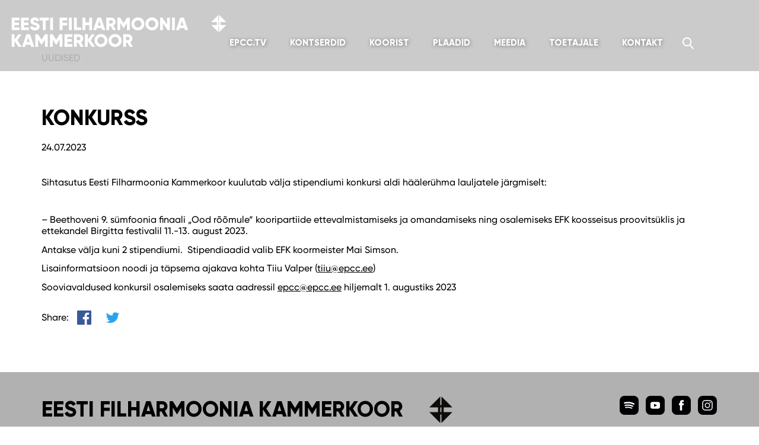

--- FILE ---
content_type: text/html; charset=UTF-8
request_url: https://www.epcc.ee/2023/07/konkurss-7/
body_size: 9928
content:
<!doctype html>
<!--[if lt IE 7]><html class="no-js ie ie6 lt-ie9 lt-ie8 lt-ie7" lang="et"> <![endif]-->
<!--[if IE 7]><html class="no-js ie ie7 lt-ie9 lt-ie8" lang="et"> <![endif]-->
<!--[if IE 8]><html class="no-js ie ie8 lt-ie9" lang="et"> <![endif]-->
<!--[if gt IE 8]><!-->
<html class="no-js" lang="et">
<!--<![endif]-->
<head>
    <meta charset="UTF-8">
    <title>Konkurss - Eesti Filharmoonia Kammerkoor</title>
    <meta http-equiv="Content-Type" content="text/html; charset=UTF-8" />
    <meta http-equiv="X-UA-Compatible" content="IE=edge,chrome=1" />
    <meta name="viewport" content="width=device-width, initial-scale=1.0" />
    <link rel="pingback" href="http://rpc.pingomatic.com/" />
<!--    <link rel="apple-touch-icon" sizes="180x180" href="/apple-touch-icon.png">
    <link rel="icon" type="image/png" sizes="32x32" href="/favicon-32x32.png">
    <link rel="icon" type="image/png" sizes="16x16" href="/favicon-16x16.png">
    <link rel="manifest" href="/manifest.json">
    <link rel="mask-icon" href="/safari-pinned-tab.svg" color="#142d4c">-->
    <meta name="theme-color" content="#ffffff">
    <meta name='robots' content='index, follow, max-image-preview:large, max-snippet:-1, max-video-preview:-1' />
	<style>img:is([sizes="auto" i], [sizes^="auto," i]) { contain-intrinsic-size: 3000px 1500px }</style>
	<link rel="alternate" hreflang="et" href="https://www.epcc.ee/2023/07/konkurss-7/" />
<link rel="alternate" hreflang="x-default" href="https://www.epcc.ee/2023/07/konkurss-7/" />

	<!-- This site is optimized with the Yoast SEO plugin v26.3 - https://yoast.com/wordpress/plugins/seo/ -->
	<title>Konkurss - Eesti Filharmoonia Kammerkoor</title>
	<link rel="canonical" href="https://www.epcc.ee/2023/07/konkurss-7/" />
	<meta property="og:locale" content="et_EE" />
	<meta property="og:type" content="article" />
	<meta property="og:title" content="Konkurss - Eesti Filharmoonia Kammerkoor" />
	<meta property="og:description" content="Sihtasutus Eesti Filharmoonia Kammerkoor kuulutab välja stipendiumi konkursi aldi häälerühma lauljatele järgmiselt: &nbsp; &#8211; Beethoveni 9. sümfoonia finaali „Ood rõõmule“ kooripartiide ettevalmistamiseks ja omandamiseks ning osalemiseks EFK koosseisus proovitsüklis ja ettekandel Birgitta festivalil 11.-13. august 2023. Antakse välja kuni 2 stipendiumi.  Stipendiaadid valib EFK koormeister Mai Simson. Lisainformatsioon noodi ja täpsema ajakava kohta Tiiu Valper (tiiu@epcc.ee) [&hellip;]" />
	<meta property="og:url" content="https://www.epcc.ee/2023/07/konkurss-7/" />
	<meta property="og:site_name" content="Eesti Filharmoonia Kammerkoor" />
	<meta property="article:publisher" content="https://www.facebook.com/kammerkoor/" />
	<meta property="article:published_time" content="2023-07-24T09:36:13+00:00" />
	<meta property="article:modified_time" content="2023-08-14T09:36:39+00:00" />
	<meta property="og:image" content="https://www.epcc.ee/wp-content/uploads/2015/05/home_katlas.jpg" />
	<meta property="og:image:width" content="1920" />
	<meta property="og:image:height" content="720" />
	<meta property="og:image:type" content="image/jpeg" />
	<meta name="author" content="epcc" />
	<meta name="twitter:card" content="summary_large_image" />
	<meta name="twitter:label1" content="Written by" />
	<meta name="twitter:data1" content="epcc" />
	<meta name="twitter:label2" content="Est. reading time" />
	<meta name="twitter:data2" content="1 minut" />
	<script type="application/ld+json" class="yoast-schema-graph">{"@context":"https://schema.org","@graph":[{"@type":"WebPage","@id":"https://www.epcc.ee/2023/07/konkurss-7/","url":"https://www.epcc.ee/2023/07/konkurss-7/","name":"Konkurss - Eesti Filharmoonia Kammerkoor","isPartOf":{"@id":"https://www.epcc.ee/#website"},"datePublished":"2023-07-24T09:36:13+00:00","dateModified":"2023-08-14T09:36:39+00:00","author":{"@id":"https://www.epcc.ee/#/schema/person/c7335228c20d567fa07b901fe5ca1e95"},"breadcrumb":{"@id":"https://www.epcc.ee/2023/07/konkurss-7/#breadcrumb"},"inLanguage":"et","potentialAction":[{"@type":"ReadAction","target":["https://www.epcc.ee/2023/07/konkurss-7/"]}]},{"@type":"BreadcrumbList","@id":"https://www.epcc.ee/2023/07/konkurss-7/#breadcrumb","itemListElement":[{"@type":"ListItem","position":1,"name":"Home","item":"https://www.epcc.ee/"},{"@type":"ListItem","position":2,"name":"Konkurss"}]},{"@type":"WebSite","@id":"https://www.epcc.ee/#website","url":"https://www.epcc.ee/","name":"Eesti Filharmoonia Kammerkoor","description":"","potentialAction":[{"@type":"SearchAction","target":{"@type":"EntryPoint","urlTemplate":"https://www.epcc.ee/?s={search_term_string}"},"query-input":{"@type":"PropertyValueSpecification","valueRequired":true,"valueName":"search_term_string"}}],"inLanguage":"et"},{"@type":"Person","@id":"https://www.epcc.ee/#/schema/person/c7335228c20d567fa07b901fe5ca1e95","name":"epcc","image":{"@type":"ImageObject","inLanguage":"et","@id":"https://www.epcc.ee/#/schema/person/image/","url":"https://secure.gravatar.com/avatar/82c79155df3c5b578b02bfa991733320?s=96&d=blank&r=g","contentUrl":"https://secure.gravatar.com/avatar/82c79155df3c5b578b02bfa991733320?s=96&d=blank&r=g","caption":"epcc"}}]}</script>
	<!-- / Yoast SEO plugin. -->


<script type="text/javascript">
/* <![CDATA[ */
window._wpemojiSettings = {"baseUrl":"https:\/\/s.w.org\/images\/core\/emoji\/15.0.3\/72x72\/","ext":".png","svgUrl":"https:\/\/s.w.org\/images\/core\/emoji\/15.0.3\/svg\/","svgExt":".svg","source":{"concatemoji":"https:\/\/www.epcc.ee\/wp-includes\/js\/wp-emoji-release.min.js?ver=6.7.4"}};
/*! This file is auto-generated */
!function(i,n){var o,s,e;function c(e){try{var t={supportTests:e,timestamp:(new Date).valueOf()};sessionStorage.setItem(o,JSON.stringify(t))}catch(e){}}function p(e,t,n){e.clearRect(0,0,e.canvas.width,e.canvas.height),e.fillText(t,0,0);var t=new Uint32Array(e.getImageData(0,0,e.canvas.width,e.canvas.height).data),r=(e.clearRect(0,0,e.canvas.width,e.canvas.height),e.fillText(n,0,0),new Uint32Array(e.getImageData(0,0,e.canvas.width,e.canvas.height).data));return t.every(function(e,t){return e===r[t]})}function u(e,t,n){switch(t){case"flag":return n(e,"\ud83c\udff3\ufe0f\u200d\u26a7\ufe0f","\ud83c\udff3\ufe0f\u200b\u26a7\ufe0f")?!1:!n(e,"\ud83c\uddfa\ud83c\uddf3","\ud83c\uddfa\u200b\ud83c\uddf3")&&!n(e,"\ud83c\udff4\udb40\udc67\udb40\udc62\udb40\udc65\udb40\udc6e\udb40\udc67\udb40\udc7f","\ud83c\udff4\u200b\udb40\udc67\u200b\udb40\udc62\u200b\udb40\udc65\u200b\udb40\udc6e\u200b\udb40\udc67\u200b\udb40\udc7f");case"emoji":return!n(e,"\ud83d\udc26\u200d\u2b1b","\ud83d\udc26\u200b\u2b1b")}return!1}function f(e,t,n){var r="undefined"!=typeof WorkerGlobalScope&&self instanceof WorkerGlobalScope?new OffscreenCanvas(300,150):i.createElement("canvas"),a=r.getContext("2d",{willReadFrequently:!0}),o=(a.textBaseline="top",a.font="600 32px Arial",{});return e.forEach(function(e){o[e]=t(a,e,n)}),o}function t(e){var t=i.createElement("script");t.src=e,t.defer=!0,i.head.appendChild(t)}"undefined"!=typeof Promise&&(o="wpEmojiSettingsSupports",s=["flag","emoji"],n.supports={everything:!0,everythingExceptFlag:!0},e=new Promise(function(e){i.addEventListener("DOMContentLoaded",e,{once:!0})}),new Promise(function(t){var n=function(){try{var e=JSON.parse(sessionStorage.getItem(o));if("object"==typeof e&&"number"==typeof e.timestamp&&(new Date).valueOf()<e.timestamp+604800&&"object"==typeof e.supportTests)return e.supportTests}catch(e){}return null}();if(!n){if("undefined"!=typeof Worker&&"undefined"!=typeof OffscreenCanvas&&"undefined"!=typeof URL&&URL.createObjectURL&&"undefined"!=typeof Blob)try{var e="postMessage("+f.toString()+"("+[JSON.stringify(s),u.toString(),p.toString()].join(",")+"));",r=new Blob([e],{type:"text/javascript"}),a=new Worker(URL.createObjectURL(r),{name:"wpTestEmojiSupports"});return void(a.onmessage=function(e){c(n=e.data),a.terminate(),t(n)})}catch(e){}c(n=f(s,u,p))}t(n)}).then(function(e){for(var t in e)n.supports[t]=e[t],n.supports.everything=n.supports.everything&&n.supports[t],"flag"!==t&&(n.supports.everythingExceptFlag=n.supports.everythingExceptFlag&&n.supports[t]);n.supports.everythingExceptFlag=n.supports.everythingExceptFlag&&!n.supports.flag,n.DOMReady=!1,n.readyCallback=function(){n.DOMReady=!0}}).then(function(){return e}).then(function(){var e;n.supports.everything||(n.readyCallback(),(e=n.source||{}).concatemoji?t(e.concatemoji):e.wpemoji&&e.twemoji&&(t(e.twemoji),t(e.wpemoji)))}))}((window,document),window._wpemojiSettings);
/* ]]> */
</script>
<style id='wp-emoji-styles-inline-css' type='text/css'>

	img.wp-smiley, img.emoji {
		display: inline !important;
		border: none !important;
		box-shadow: none !important;
		height: 1em !important;
		width: 1em !important;
		margin: 0 0.07em !important;
		vertical-align: -0.1em !important;
		background: none !important;
		padding: 0 !important;
	}
</style>
<link rel='stylesheet' id='css-0-css' href='https://www.epcc.ee/wp-content/mmr/2eb93515-1762296591.min.css' type='text/css' media='all' />
<link rel='stylesheet' id='css-1-css' href='https://www.epcc.ee/wp-content/mmr/2a20185e-1762296394.min.css' type='text/css' media='all' />
<script type="text/javascript" id="js-2-js-extra">
/* <![CDATA[ */
var wpml_cookies = {"wp-wpml_current_language":{"value":"et","expires":1,"path":"\/"}};
var wpml_cookies = {"wp-wpml_current_language":{"value":"et","expires":1,"path":"\/"}};
/* ]]> */
</script>
<script type="text/javascript" src="https://www.epcc.ee/wp-content/mmr/290904fe-1755786718.min.js" id="js-2-js" defer="defer" data-wp-strategy="defer"></script>
<script type="text/javascript" src="https://www.epcc.ee/wp-content/mmr/406d0623-1762295877.min.js" id="js-3-js"></script>
<script type="text/javascript" id="js-3-js-after">
/* <![CDATA[ */
wp.i18n.setLocaleData( { 'text direction\u0004ltr': [ 'ltr' ] } );
/* ]]> */
</script>
<script type="text/javascript" src="https://www.epcc.ee/wp-content/mmr/a4950ac3-1716402693.min.js" id="js-4-js"></script>
<script type="text/javascript" src="https://www.epcc.ee/wp-content/mmr/66f80870-1762296441.min.js" id="js-5-js"></script>
<link rel="https://api.w.org/" href="https://www.epcc.ee/wp-json/" /><link rel="alternate" title="JSON" type="application/json" href="https://www.epcc.ee/wp-json/wp/v2/posts/21585" /><link rel="EditURI" type="application/rsd+xml" title="RSD" href="https://www.epcc.ee/xmlrpc.php?rsd" />
<meta name="generator" content="WordPress 6.7.4" />
<link rel='shortlink' href='https://www.epcc.ee/?p=21585' />
<link rel="alternate" title="oEmbed (JSON)" type="application/json+oembed" href="https://www.epcc.ee/wp-json/oembed/1.0/embed?url=https%3A%2F%2Fwww.epcc.ee%2F2023%2F07%2Fkonkurss-7%2F" />
<link rel="alternate" title="oEmbed (XML)" type="text/xml+oembed" href="https://www.epcc.ee/wp-json/oembed/1.0/embed?url=https%3A%2F%2Fwww.epcc.ee%2F2023%2F07%2Fkonkurss-7%2F&#038;format=xml" />
<meta name="generator" content="WPML ver:4.7.6 stt:1,15;" />
<meta name="facebook-domain-verification" content="bw70wigdhkzuaa0deuhvohhtihjd63" />
<!-- Facebook Pixel Code -->
<script>
!function(f,b,e,v,n,t,s){if(f.fbq)return;n=f.fbq=function(){n.callMethod?n.callMethod.apply(n,arguments):n.queue.push(arguments)};
if(!f._fbq)f._fbq=n;n.push=n;n.loaded=!0;n.version='2.0';
n.queue=[];t=b.createElement(e);t.async=!0;
t.src=v;s=b.getElementsByTagName(e)[0];
s.parentNode.insertBefore(t,s)}(window, document,'script','https://connect.facebook.net/en_US/fbevents.js');
fbq('init', '774458583245534');
fbq('track', 'PageView');
</script>
<noscript><img height="1" width="1" alt="" style="display:none" src="https://www.facebook.com/tr?id=774458583245534&ev=PageView&noscript=1" /></noscript>
<!-- End Facebook Pixel Code -->

<!-- Global site tag (gtag.js) - Google Analytics -->
<script async src="https://www.googletagmanager.com/gtag/js?id=G-H39H39NN7Y"></script>
<script>
  window.dataLayer = window.dataLayer || [];
  function gtag(){dataLayer.push(arguments);}
  gtag('js', new Date());

  gtag('config', 'G-H39H39NN7Y');
</script>
<!-- end Google Analytics -->
    <script>
    /*! grunt-grunticon Stylesheet Loader - v2.0.0-beta.6 | https://github.com/filamentgroup/grunticon | (c) 2015 Scott Jehl, Filament Group, Inc. | MIT license. */
    /*(function(e){function t(t,n,r,o){"use strict";function a(){for(var e,n=0;u.length>n;n++)u[n].href&&u[n].href.indexOf(t)>-1&&(e=!0);e?i.media=r||"all":setTimeout(a)}var i=e.document.createElement("link"),c=n||e.document.getElementsByTagName("script")[0],u=e.document.styleSheets;return i.rel="stylesheet",i.href=t,i.media="only x",i.onload=o||function(){},c.parentNode.insertBefore(i,c),a(),i}var n=function(r,o){"use strict";if(r&&3===r.length){var a=e.navigator,i=e.Image,c=!(!document.createElementNS||!document.createElementNS("http://www.w3.org/2000/svg","svg").createSVGRect||!document.implementation.hasFeature("http://www.w3.org/TR/SVG11/feature#Image","1.1")||e.opera&&-1===a.userAgent.indexOf("Chrome")||-1!==a.userAgent.indexOf("Series40")),u=new i;u.onerror=function(){n.method="png",t(r[2])},u.onload=function(){var e=1===u.width&&1===u.height,a=r[e&&c?0:e?1:2];n.method=e&&c?"svg":e?"datapng":"png",n.href=a,t(a,null,null,o)},u.src="[data-uri]",document.documentElement.className+=" grunticon"}};n.loadCSS=t,e.grunticon=n})(this);(function(e,t){"use strict";var n=t.document,r="grunticon:",o=function(e){if(n.attachEvent?"complete"===n.readyState:"loading"!==n.readyState)e();else{var t=!1;n.addEventListener("readystatechange",function(){t||(t=!0,e())},!1)}},a=function(e){for(var t,o,a,i,c,u,s={},l=n.styleSheets,d=0;l.length>d;d++)if(l[d].href&&l[d].href.indexOf(e)>-1){t=l[d];break}if(!t)return s;for(o=t.cssRules?t.cssRules:t.rules,d=0;o.length>d;d++)a=o[d].cssText,i=r+o[d].selectorText,c=a.split(");")[0].match(/US\-ASCII\,([^"']+)/),c&&c[1]&&(u=decodeURIComponent(c[1]),s[i]=u);return s},i=function(e){var t,o,a;o="data-grunticon-embed";for(var i in e)if(a=i.slice(r.length),t=n.querySelectorAll(a+"["+o+"]"),t.length)for(var c=0;t.length>c;c++)t[c].innerHTML=e[i],t[c].style.backgroundImage="none",t[c].removeAttribute(o);return t},c=function(){o(function(){i(a(e.href))})};e.embedIcons=i,e.getIcons=a,e.ready=o,e.svgLoadedCallback=c})(grunticon,this);
    grunticon(['/wp-content/themes/epcc/assets/icons/icons.data.svg.css', '/wp-content/themes/epcc/assets/icons/icons.data.png.css', '/wp-content/themes/epcc/assets/icons/icons.fallback.css'], grunticon.svgLoadedCallback);*/
    </script>
    <noscript><link href="https://www.epcc.ee/wp-content/themes/epcc/assets/icons/icons.fallback.css" rel="stylesheet"></noscript>
</head>
<body class="post-template-default single single-post postid-21585 single-format-standard metaslider-plugin">
<header class="header">
    <div id="mobile-lang">
        <div class="header__languages dropdown"><a href="#" class="dropdown-toggle dropdown-toggle--languages" data-toggle="dropdown" role="button">EST</a><ul class="dropdown-menu dropdown-menu-right dropdown-menu--languages"></ul></div> 
    </div>
    <div class="header-wrapper">
        <a href="https://www.epcc.ee" class="icon-logo_en header__logo header__logo--et" classrel="home" itemprop="url"><svg id="Layer_1" data-name="Layer 1" xmlns="http://www.w3.org/2000/svg" viewBox="0 0 369 60"><defs><style>.cls-1{fill:#fff;}</style></defs><path class="cls-1" d="M354.61,21.92h-1.2v9.34L341.55,19.4h9.34V14.19h-9.38l11.9-11.91V11.7h1.2V2.29l11.9,11.91H357.1v5.2h9.36L354.61,31.26Zm-1.23-7.73V19.4h1.23V14.19Z"/><path class="cls-1" d="M18.83,23.21v4.62H5.63v-21H18.68v4.62H10.43v3.48h7.5v4.56h-7.5v3.72Z"/><path class="cls-1" d="M34.73,23.21v4.62H21.53v-21h13v4.62H26.33v3.48h7.5v4.56h-7.5v3.72Z"/><path class="cls-1" d="M36.38,23.06l4.14-2.4a4.4,4.4,0,0,0,4.41,2.91c2.28,0,2.85-.9,2.85-1.71,0-1.29-1.2-1.8-4.35-2.67s-6.18-2.37-6.18-6.39,3.42-6.39,7-6.39A8.15,8.15,0,0,1,52,11.15l-4,2.37a3.68,3.68,0,0,0-3.63-2.43c-1.5,0-2.25.75-2.25,1.59s.51,1.62,3.78,2.61,6.75,2.07,6.75,6.51c0,4.05-3.24,6.45-7.8,6.45S37.55,26.15,36.38,23.06Z"/><path class="cls-1" d="M68.33,11.45h-5.4V27.83h-4.8V11.45h-5.4V6.83h15.6Z"/><path class="cls-1" d="M75.23,6.83v21h-4.8v-21Z"/><path class="cls-1" d="M91.13,11.45V15.5h7.8v4.62h-7.8v7.71h-4.8v-21H99.08v4.62Z"/><path class="cls-1" d="M106.73,6.83v21h-4.8v-21Z"/><path class="cls-1" d="M122.63,23.21v4.62h-12.3v-21h4.8V23.21Z"/><path class="cls-1" d="M140.93,6.83v21h-4.8V19.49h-6.6v8.34h-4.8v-21h4.8v8h6.6v-8Z"/><path class="cls-1" d="M156.83,24.53H149L148,27.83h-5.25l7.14-21H156l7.14,21h-5.25ZM155.39,20l-2.46-7.71L150.47,20Z"/><path class="cls-1" d="M172,20.93h-2.28v6.9h-4.8v-21h8.4a7.18,7.18,0,0,1,7.2,7.2,6.92,6.92,0,0,1-3.87,6.09l4.47,7.71H176Zm-2.28-4.2h3.6a2.54,2.54,0,0,0,2.4-2.7,2.54,2.54,0,0,0-2.4-2.7h-3.6Z"/><path class="cls-1" d="M204.38,27.83h-4.8V15.62l-5.43,8.91h-.54l-5.43-8.91V27.83h-4.8v-21h4.8l5.7,9.33,5.7-9.33h4.8Z"/><path class="cls-1" d="M207.08,17.33a10.92,10.92,0,1,1,21.84,0,10.92,10.92,0,1,1-21.84,0Zm17,0a6.12,6.12,0,1,0-12.24,0,6.12,6.12,0,1,0,12.24,0Z"/><path class="cls-1" d="M230.72,17.33a10.92,10.92,0,0,1,21.84,0,10.92,10.92,0,0,1-21.84,0Zm17,0a6.12,6.12,0,1,0-12.24,0,6.12,6.12,0,1,0,12.24,0Z"/><path class="cls-1" d="M271.76,6.83v21h-3.6l-8.1-11.4v11.4h-4.8v-21h3.6l8.1,11.4V6.83Z"/><path class="cls-1" d="M280.16,6.83v21h-4.8v-21Z"/><path class="cls-1" d="M296.06,24.53h-7.8l-1.05,3.3H282l7.14-21h6.12l7.14,21h-5.25ZM294.62,20l-2.46-7.71L289.7,20Z"/><path class="cls-1" d="M17.15,55.83l-6.72-9.72v9.72H5.63v-21h4.8V44l6.42-9.12h5.46L15.23,45.06l7.38,10.77Z"/><path class="cls-1" d="M37.31,52.53h-7.8l-1.05,3.3H23.21l7.14-21h6.12l7.14,21H38.36ZM35.87,48l-2.46-7.71L31,48Z"/><path class="cls-1" d="M66.41,55.83h-4.8V43.62l-5.43,8.91h-.54l-5.43-8.91V55.83h-4.8v-21h4.8l5.7,9.33,5.7-9.33h4.8Z"/><path class="cls-1" d="M91,55.83h-4.8V43.62l-5.43,8.91h-.54l-5.43-8.91V55.83H70v-21h4.8l5.7,9.33,5.7-9.33H91Z"/><path class="cls-1" d="M107.81,51.21v4.62H94.61v-21h13v4.62H99.41v3.48h7.5v4.56h-7.5v3.72Z"/><path class="cls-1" d="M117.59,48.93h-2.28v6.9h-4.8v-21h8.4a7.18,7.18,0,0,1,7.2,7.2,6.92,6.92,0,0,1-3.87,6.09l4.47,7.71h-5.16Zm-2.28-4.2h3.6a2.72,2.72,0,0,0,0-5.4h-3.6Z"/><path class="cls-1" d="M140.48,55.83l-6.72-9.72v9.72H129v-21h4.8V44l6.42-9.12h5.46l-7.08,10.23,7.38,10.77Z"/><path class="cls-1" d="M145,45.33A10.92,10.92,0,1,1,156,56.25,10.83,10.83,0,0,1,145,45.33Zm17,0a6.12,6.12,0,1,0-12.24,0,6.12,6.12,0,1,0,12.24,0Z"/><path class="cls-1" d="M168.68,45.33A10.92,10.92,0,1,1,179.6,56.25,10.83,10.83,0,0,1,168.68,45.33Zm17,0a6.12,6.12,0,1,0-12.24,0,6.12,6.12,0,1,0,12.24,0Z"/><path class="cls-1" d="M200.3,48.93H198v6.9h-4.8v-21h8.4a7.18,7.18,0,0,1,7.2,7.2A6.92,6.92,0,0,1,205,48.12l4.47,7.71h-5.16ZM198,44.73h3.6a2.72,2.72,0,0,0,0-5.4H198Z"/></svg></a>
        <button type="button" class="navbar-toggle collapsed" data-toggle="collapse" data-target="#navbar" aria-expanded="false" aria-controls="navbar">
            <span class="navbar-toggle__text"></span>
            <span class="navbar-toggle__icon">
            <span class="icon-bar"></span>
            <span class="icon-bar"></span>
            <span class="icon-bar"></span>
            </span>
        </button>
        <div class="header__navigation">
            <nav class="navbar">
                <div class="navbar-header"></div>
                <div id="navbar" class="collapse navbar-collapse">
                    <div class="navbar-left">
                        <ul class="nav navbar-nav"><li class="">
                    <a href="https://epcc.tv/landing/br/L0NKhdQhmX?lang=et">EPCC.tv</a>
                </li><li class="dropdown ">
                    <a class="dropdown-toggle" href="" data-toggle="dropdown">Kontserdid</a>
                    <ul class="dropdown-menu" role="menu"><li class="">
                            <a href="https://www.epcc.ee/kontserdid/"><span class="link-text">Tulemas</span></a>
                        </li><li class="">
                            <a href="https://www.epcc.ee/kontserdisalvestused/"><span class="link-text">Järelkuulatavad</span></a>
                        </li><li class="">
                            <a href="/kontserdid/?y=2025"><span class="link-text">Arhiiv</span></a>
                        </li><li class="">
                            <a href="https://www.epcc.ee/haridusprojektid/"><span class="link-text">Haridus­projektid</span></a>
                        </li></ul>
                </li><li class="dropdown ">
                    <a class="dropdown-toggle" href="" data-toggle="dropdown">Koorist</a>
                    <ul class="dropdown-menu" role="menu"><li class="">
                            <a href="https://www.epcc.ee/koorist/"><span class="link-text">Koorist</span></a>
                        </li><li class="">
                            <a href="https://www.epcc.ee/koorist#people"><span class="link-text">Inimesed</span></a>
                        </li><li class="">
                            <a href="https://www.epcc.ee/repertuaar/"><span class="link-text">Repertuaar</span></a>
                        </li><li class="">
                            <a href="https://www.epcc.ee/vaata-ja-kuula/"><span class="link-text">Vaata ja kuula</span></a>
                        </li><li class="">
                            <a href="https://www.epcc.ee/galerii/"><span class="link-text">Galerii</span></a>
                        </li><li class="">
                            <a href="https://www.epcc.ee/koorist/sa-eesti-filharmoonia-kammerkoor/"><span class="link-text">SA Eesti Filharmoonia <br />Kammerkoor</span></a>
                        </li></ul>
                </li><li class="">
                    <a href="https://www.epcc.ee/plaadid/">Plaadid</a>
                </li><li class="dropdown ">
                    <a class="dropdown-toggle" href="" data-toggle="dropdown">Meedia</a>
                    <ul class="dropdown-menu" role="menu"><li class="">
                            <a href="https://www.epcc.ee/uudised/"><span class="link-text">Uudised</span></a>
                        </li><li class="">
                            <a href="https://www.epcc.ee/kajastused/"><span class="link-text">Kajastused</span></a>
                        </li><li class="">
                            <a href="https://www.epcc.ee/podcast/"><span class="link-text">Podcast</span></a>
                        </li><li class="">
                            <a href="https://www.epcc.ee/reisiblogi/"><span class="link-text">Reisiblogi</span></a>
                        </li></ul>
                </li><li class="dropdown ">
                    <a class="dropdown-toggle" href="" data-toggle="dropdown">Toetajale</a>
                    <ul class="dropdown-menu" role="menu"><li class="">
                            <a href="https://www.epcc.ee/toetajale/"><span class="link-text">Toetajale</span></a>
                        </li><li class="">
                            <a href="https://www.epcc.ee/toetajale/loo-sundmust/"><span class="link-text">Loo sündmust</span></a>
                        </li><li class="">
                            <a href="https://www.epcc.ee/toetajale/efk-toetajate-ring/"><span class="link-text">EFK Toe­ta­ja­te Ring</span></a>
                        </li><li class="">
                            <a href="https://www.epcc.ee/toetajale/taname/"><span class="link-text">Täname</span></a>
                        </li></ul>
                </li><li class="">
                    <a href="https://www.epcc.ee/kontakt/">Kontakt</a>
                </li></ul>                    </div>
                    <div class="navbar-right">
                        <form class="search-form searchbar" role="search" id="hiddenSearchBox" action="https://www.epcc.ee/" method="get">
    <div class="input-group">
        <input type="search" name="s" class="form-control" placeholder="Otsi" value="">
        <div class="input-group-btn">
            <button type="submit" class="btn btn-default" data-toggle="searchbar" data-target="#hiddenSearchBox">
                <span class="icon-search"></span> <span class="sr-only">Otsi</span>
            </button>
        </div>
    </div>
</form>                        <div class="header__languages dropdown"><a href="#" class="dropdown-toggle dropdown-toggle--languages" data-toggle="dropdown" role="button">EST</a><ul class="dropdown-menu dropdown-menu-right dropdown-menu--languages"></ul></div>                    </div>
                </div>
              </div>
            </nav>
        </div>
    </div>
        <div class="carousel-banner">
            <div class="carousel-banner__conductor table">
                <a class="carousel-banner__link link--unstyled link--hover-unstyled table-cell vertical-middle" href="https://www.epcc.ee/inimesed/tonu-kaljuste/">Kunstiline juht ja peadirigent Tõnu Kaljuste</a>
            </div>
            <div class="carousel-banner__grammy table">
                <a class="carousel-banner__link link--unstyled link--hover-unstyled table-cell" href="https://www.epcc.ee/koorist/"><span class="icon-grammy icon-grammy--carousel-banner"></span> <span class="carousel-banner__text">Grammy auhindadega pärjatud kollektiiv</span></a>
            </div>
        </div>
    </section>
<div class="header__hero"><div class="header__gray-area"><div class="header__breadcrumbs"><div class="container"><div class="row"><div class="col-sm-12"><a class="header__breadcrumb" href="/news">Uudised</a></div></div></div></div></div><div class="header__title-container"><div class="container"><div class="row"><div class="col-sm-12"><h1 class="header__title">Konkurss</h1></div></div></div></div></div></header>
<div class="content-area"><div class="container"><article class="post-type-post article" id="post-21585"><section class="article__content"><div class="article-body"><ul class="article__meta list-unstyled mb4"><li class="article__meta-item date-time">24.07.2023</li></ul><p>Sihtasutus Eesti Filharmoonia Kammerkoor kuulutab välja stipendiumi konkursi aldi häälerühma lauljatele järgmiselt:</p>
<p>&nbsp;</p>
<p>&#8211; Beethoveni 9. sümfoonia finaali „Ood rõõmule“ kooripartiide ettevalmistamiseks ja omandamiseks ning osalemiseks EFK koosseisus proovitsüklis ja ettekandel Birgitta festivalil 11.-13. august 2023.</p>
<p>Antakse välja kuni 2 stipendiumi.  Stipendiaadid valib EFK koormeister Mai Simson.</p>
<p>Lisainformatsioon noodi ja täpsema ajakava kohta Tiiu Valper (<a href="mailto:tiiu@epcc.ee">tiiu@epcc.ee</a>)</p>
<p>Sooviavaldused konkursil osalemiseks saata aadressil <a href="mailto:epcc@epcc.ee">epcc@epcc.ee</a> hiljemalt 1. augustiks 2023</p>
<div class="article__share"><span class="article__share-label">Share:</span> <a href="https://www.facebook.com/sharer/sharer.php?u=https://www.epcc.ee/2023/07/konkurss-7/" target="_blank" OnClick="window.open(this.href,'targetWindow','toolbar=no,location=0,status=no,menubar=no,scrollbars=yes,resizable=yes,width=600,height=250'); return false;" class="article__share-link"><span class="sr-only">Facebook</span><span class="icon-facebook icon--share"></span></a> <a href="https://twitter.com/home?status="https://www.epcc.ee/2023/07/konkurss-7/" target="_blank" OnClick="window.open(this.href,'targetWindow','toolbar=no,location=0,status=no,menubar=no,scrollbars=yes,resizable=yes,width=600,height=250'); return false;" class="article__share-link"><span class="sr-only">Twitter</span><span class="icon-twitter icon--share"></span></a></div></div></section></article></div></div><footer class="footer" role="footer">
  <div class="footer__main">
    <div class="container">
      <div class="row"><div id="text-23" class="widget-odd widget-first widget-1 col-xs-12 col-sm-8 pull-left widget widget_text">			<div class="textwidget"><h1>Eesti Filharmoonia Kammerkoor</h1>
</div>
		</div><div id="custom_html-3" class="widget_text widget-odd widget-last widget-3 col-xs-12 col-sm-2 pull-right widget widget_custom_html"><div class="textwidget custom-html-widget"><a href="https://open.spotify.com/artist/4xz6NoBwhQYH0TLJU8bn5a" target="_blank" class="social__icon spotify"></a><a href="https://www.youtube.com/user/epccclassics" target="_blank" class="social__icon youtube"></a><a href="https://www.facebook.com/kammerkoor/" target="_blank" class="social__icon facebook"></a><a href="https://www.instagram.com/eestifilharmooniakammerkoor/?hl=en" target="_blank" class="social__icon instagram"></a></div></div></div>
    </div>
  </div>
  <!--{% if footer_2 is not empty %}-->
  <div class="footer__secondary">
    <div class="container">
      <div class="row"><div id="text-25" class="widget-odd widget-first widget-1 col-xs-12 col-sm-4 widget widget_text">			<div class="textwidget"><p>SA Eesti Filharmoonia Kammerkoor<br />
Toompuiestee 20, 10149 Tallinn</p>
<p><a class="link--unstyled" href="mailto:epcc@epcc.ee">epcc@epcc.ee</a></p>
<p>Tel: <a class="link--unstyled" href="tel:003726609604">+372 660 9604</a><br />
Mob: <a class="link--unstyled" href="tel:0037256262555">+372 5626 2555</a></p>
</div>
		</div><div id="text-26" class="widget-even widget-2 col-xs-12 col-sm-2 widget widget_text">			<div class="textwidget"><p><a class="link--unstyled" href="/privaatsuspoliitika/">Privaatsuspoliitika</a><br />
<a class="link--unstyled" href="/efk-toetussusteemi-kasutustingimused/">Kasutustingimused</a></p>
<p>&nbsp;</p>
<p>© 2022 EFK</p>
</div>
		</div><div id="text-8" class="widget-odd widget-5 col-xs-6 col-md-2 pull-right widget widget_text"><h3 class="widget-title">Liitu uudiskirjaga</h3>			<div class="textwidget"><p class="uudiskiri-ankur">
<a name="uudiskiri"></a></p>
<form id="smly" action="https://eestifilharmooniakammerkoor.sendsmaily.net/api/opt-in/" method="post">
	<p class="error" style="padding:15px;background-color:#f2dede;margin:0 0 10px;display:none"></p>
	<p class="success" style="padding:15px;background-color:#dff0d8;margin:0 0 10px;display:none">Täname, et liitusite meie uudiskirjaga.</p>
		<input type="hidden" name="lang" value="et" />
	<input type="hidden" name="success_url" value="https://www.epcc.ee/uudiskiri-taname/" />
	<input type="hidden" name="failure_url" value="https://www.epcc.ee" />
	<p><input type="text" name="email" value="" placeholder="E-post" required/></p>
		<p><button type="submit">Liitu</button></p>
</form>

<p style="font-size: 80%;">Eesti Filharmoonia Kammerkoor kasutab sisestatud andmeid teile kontserdiinfo saatmiseks uudiskirja teel.</p>
</div>
		</div>        <!--{{ footer_2 }}-->
      </div>
    </div>
  </div>
  <!--{% endif %}-->
</footer>
<script>
setTimeout(function() {
	window.onmessage = function(e){
		if (e.data == 'update_height') {
			console.log("update height");
			jQuery.fancybox.getInstance().update();
		}
	};
}, 2000);
</script>            <script>
            jQuery(document).ready(function($) {
                Fancybox.bind("[data-fancybox]", {
                    // Your custom options
                });
            });       
            </script><script type="text/javascript" src="https://www.epcc.ee/wp-content/mmr/080b01f7-1762296389.min.js" id="js-6-js"></script>
<script type="text/javascript" id="js-7-js-before">
/* <![CDATA[ */
var wpcf7 = {
    "api": {
        "root": "https:\/\/www.epcc.ee\/wp-json\/",
        "namespace": "contact-form-7\/v1"
    }
};
/* ]]> */
</script>
<script type="text/javascript" src="https://www.epcc.ee/wp-content/mmr/3a4c05c8-1762296389.min.js" id="js-7-js"></script>
<script type="text/javascript" id="js-8-js-extra">
/* <![CDATA[ */
var aiStrings = {"play_title":"Play %s","pause_title":"Pause %s","previous":"Previous track","next":"Next track","toggle_list_repeat":"Toggle track listing repeat","toggle_track_repeat":"Toggle track repeat","toggle_list_visible":"Toggle track listing visibility","buy_track":"Buy this track","download_track":"Download this track","volume_up":"Volume Up","volume_down":"Volume Down","open_track_lyrics":"Open track lyrics","set_playback_rate":"Set playback rate","skip_forward":"Skip forward","skip_backward":"Skip backward","shuffle":"Shuffle"};
var aiStats = {"enabled":"","apiUrl":"https:\/\/www.epcc.ee\/wp-json\/audioigniter\/v1"};
/* ]]> */
</script>
<script type="text/javascript" src="https://www.epcc.ee/wp-content/mmr/2b171432-1762296337.min.js" id="js-8-js"></script>
<script type="text/javascript" id="js-9-js-extra">
/* <![CDATA[ */
var wpcf7cf_global_settings = {"ajaxurl":"https:\/\/www.epcc.ee\/wp-admin\/admin-ajax.php"};
/* ]]> */
</script>
<script type="text/javascript" src="https://www.epcc.ee/wp-content/mmr/410a067c-1762296394.min.js" id="js-9-js"></script>
<script type="text/javascript" src="https://www.google.com/recaptcha/api.js?render=6LeIDNYZAAAAABTNqJvFV60jlCTN2CcVskmg8frP&amp;ver=3.0" id="google-recaptcha-js"></script>
<script type="text/javascript" id="js-10-js-before">
/* <![CDATA[ */
var wpcf7_recaptcha = {
    "sitekey": "6LeIDNYZAAAAABTNqJvFV60jlCTN2CcVskmg8frP",
    "actions": {
        "homepage": "homepage",
        "contactform": "contactform"
    }
};
/* ]]> */
</script>
<script type="text/javascript" src="https://www.epcc.ee/wp-content/mmr/3ffd0656-1762296389.min.js" id="js-10-js"></script>
</body>
</html>

--- FILE ---
content_type: text/html; charset=utf-8
request_url: https://www.google.com/recaptcha/api2/anchor?ar=1&k=6LeIDNYZAAAAABTNqJvFV60jlCTN2CcVskmg8frP&co=aHR0cHM6Ly93d3cuZXBjYy5lZTo0NDM.&hl=en&v=PoyoqOPhxBO7pBk68S4YbpHZ&size=invisible&anchor-ms=20000&execute-ms=30000&cb=15qcdqx8jxrp
body_size: 48584
content:
<!DOCTYPE HTML><html dir="ltr" lang="en"><head><meta http-equiv="Content-Type" content="text/html; charset=UTF-8">
<meta http-equiv="X-UA-Compatible" content="IE=edge">
<title>reCAPTCHA</title>
<style type="text/css">
/* cyrillic-ext */
@font-face {
  font-family: 'Roboto';
  font-style: normal;
  font-weight: 400;
  font-stretch: 100%;
  src: url(//fonts.gstatic.com/s/roboto/v48/KFO7CnqEu92Fr1ME7kSn66aGLdTylUAMa3GUBHMdazTgWw.woff2) format('woff2');
  unicode-range: U+0460-052F, U+1C80-1C8A, U+20B4, U+2DE0-2DFF, U+A640-A69F, U+FE2E-FE2F;
}
/* cyrillic */
@font-face {
  font-family: 'Roboto';
  font-style: normal;
  font-weight: 400;
  font-stretch: 100%;
  src: url(//fonts.gstatic.com/s/roboto/v48/KFO7CnqEu92Fr1ME7kSn66aGLdTylUAMa3iUBHMdazTgWw.woff2) format('woff2');
  unicode-range: U+0301, U+0400-045F, U+0490-0491, U+04B0-04B1, U+2116;
}
/* greek-ext */
@font-face {
  font-family: 'Roboto';
  font-style: normal;
  font-weight: 400;
  font-stretch: 100%;
  src: url(//fonts.gstatic.com/s/roboto/v48/KFO7CnqEu92Fr1ME7kSn66aGLdTylUAMa3CUBHMdazTgWw.woff2) format('woff2');
  unicode-range: U+1F00-1FFF;
}
/* greek */
@font-face {
  font-family: 'Roboto';
  font-style: normal;
  font-weight: 400;
  font-stretch: 100%;
  src: url(//fonts.gstatic.com/s/roboto/v48/KFO7CnqEu92Fr1ME7kSn66aGLdTylUAMa3-UBHMdazTgWw.woff2) format('woff2');
  unicode-range: U+0370-0377, U+037A-037F, U+0384-038A, U+038C, U+038E-03A1, U+03A3-03FF;
}
/* math */
@font-face {
  font-family: 'Roboto';
  font-style: normal;
  font-weight: 400;
  font-stretch: 100%;
  src: url(//fonts.gstatic.com/s/roboto/v48/KFO7CnqEu92Fr1ME7kSn66aGLdTylUAMawCUBHMdazTgWw.woff2) format('woff2');
  unicode-range: U+0302-0303, U+0305, U+0307-0308, U+0310, U+0312, U+0315, U+031A, U+0326-0327, U+032C, U+032F-0330, U+0332-0333, U+0338, U+033A, U+0346, U+034D, U+0391-03A1, U+03A3-03A9, U+03B1-03C9, U+03D1, U+03D5-03D6, U+03F0-03F1, U+03F4-03F5, U+2016-2017, U+2034-2038, U+203C, U+2040, U+2043, U+2047, U+2050, U+2057, U+205F, U+2070-2071, U+2074-208E, U+2090-209C, U+20D0-20DC, U+20E1, U+20E5-20EF, U+2100-2112, U+2114-2115, U+2117-2121, U+2123-214F, U+2190, U+2192, U+2194-21AE, U+21B0-21E5, U+21F1-21F2, U+21F4-2211, U+2213-2214, U+2216-22FF, U+2308-230B, U+2310, U+2319, U+231C-2321, U+2336-237A, U+237C, U+2395, U+239B-23B7, U+23D0, U+23DC-23E1, U+2474-2475, U+25AF, U+25B3, U+25B7, U+25BD, U+25C1, U+25CA, U+25CC, U+25FB, U+266D-266F, U+27C0-27FF, U+2900-2AFF, U+2B0E-2B11, U+2B30-2B4C, U+2BFE, U+3030, U+FF5B, U+FF5D, U+1D400-1D7FF, U+1EE00-1EEFF;
}
/* symbols */
@font-face {
  font-family: 'Roboto';
  font-style: normal;
  font-weight: 400;
  font-stretch: 100%;
  src: url(//fonts.gstatic.com/s/roboto/v48/KFO7CnqEu92Fr1ME7kSn66aGLdTylUAMaxKUBHMdazTgWw.woff2) format('woff2');
  unicode-range: U+0001-000C, U+000E-001F, U+007F-009F, U+20DD-20E0, U+20E2-20E4, U+2150-218F, U+2190, U+2192, U+2194-2199, U+21AF, U+21E6-21F0, U+21F3, U+2218-2219, U+2299, U+22C4-22C6, U+2300-243F, U+2440-244A, U+2460-24FF, U+25A0-27BF, U+2800-28FF, U+2921-2922, U+2981, U+29BF, U+29EB, U+2B00-2BFF, U+4DC0-4DFF, U+FFF9-FFFB, U+10140-1018E, U+10190-1019C, U+101A0, U+101D0-101FD, U+102E0-102FB, U+10E60-10E7E, U+1D2C0-1D2D3, U+1D2E0-1D37F, U+1F000-1F0FF, U+1F100-1F1AD, U+1F1E6-1F1FF, U+1F30D-1F30F, U+1F315, U+1F31C, U+1F31E, U+1F320-1F32C, U+1F336, U+1F378, U+1F37D, U+1F382, U+1F393-1F39F, U+1F3A7-1F3A8, U+1F3AC-1F3AF, U+1F3C2, U+1F3C4-1F3C6, U+1F3CA-1F3CE, U+1F3D4-1F3E0, U+1F3ED, U+1F3F1-1F3F3, U+1F3F5-1F3F7, U+1F408, U+1F415, U+1F41F, U+1F426, U+1F43F, U+1F441-1F442, U+1F444, U+1F446-1F449, U+1F44C-1F44E, U+1F453, U+1F46A, U+1F47D, U+1F4A3, U+1F4B0, U+1F4B3, U+1F4B9, U+1F4BB, U+1F4BF, U+1F4C8-1F4CB, U+1F4D6, U+1F4DA, U+1F4DF, U+1F4E3-1F4E6, U+1F4EA-1F4ED, U+1F4F7, U+1F4F9-1F4FB, U+1F4FD-1F4FE, U+1F503, U+1F507-1F50B, U+1F50D, U+1F512-1F513, U+1F53E-1F54A, U+1F54F-1F5FA, U+1F610, U+1F650-1F67F, U+1F687, U+1F68D, U+1F691, U+1F694, U+1F698, U+1F6AD, U+1F6B2, U+1F6B9-1F6BA, U+1F6BC, U+1F6C6-1F6CF, U+1F6D3-1F6D7, U+1F6E0-1F6EA, U+1F6F0-1F6F3, U+1F6F7-1F6FC, U+1F700-1F7FF, U+1F800-1F80B, U+1F810-1F847, U+1F850-1F859, U+1F860-1F887, U+1F890-1F8AD, U+1F8B0-1F8BB, U+1F8C0-1F8C1, U+1F900-1F90B, U+1F93B, U+1F946, U+1F984, U+1F996, U+1F9E9, U+1FA00-1FA6F, U+1FA70-1FA7C, U+1FA80-1FA89, U+1FA8F-1FAC6, U+1FACE-1FADC, U+1FADF-1FAE9, U+1FAF0-1FAF8, U+1FB00-1FBFF;
}
/* vietnamese */
@font-face {
  font-family: 'Roboto';
  font-style: normal;
  font-weight: 400;
  font-stretch: 100%;
  src: url(//fonts.gstatic.com/s/roboto/v48/KFO7CnqEu92Fr1ME7kSn66aGLdTylUAMa3OUBHMdazTgWw.woff2) format('woff2');
  unicode-range: U+0102-0103, U+0110-0111, U+0128-0129, U+0168-0169, U+01A0-01A1, U+01AF-01B0, U+0300-0301, U+0303-0304, U+0308-0309, U+0323, U+0329, U+1EA0-1EF9, U+20AB;
}
/* latin-ext */
@font-face {
  font-family: 'Roboto';
  font-style: normal;
  font-weight: 400;
  font-stretch: 100%;
  src: url(//fonts.gstatic.com/s/roboto/v48/KFO7CnqEu92Fr1ME7kSn66aGLdTylUAMa3KUBHMdazTgWw.woff2) format('woff2');
  unicode-range: U+0100-02BA, U+02BD-02C5, U+02C7-02CC, U+02CE-02D7, U+02DD-02FF, U+0304, U+0308, U+0329, U+1D00-1DBF, U+1E00-1E9F, U+1EF2-1EFF, U+2020, U+20A0-20AB, U+20AD-20C0, U+2113, U+2C60-2C7F, U+A720-A7FF;
}
/* latin */
@font-face {
  font-family: 'Roboto';
  font-style: normal;
  font-weight: 400;
  font-stretch: 100%;
  src: url(//fonts.gstatic.com/s/roboto/v48/KFO7CnqEu92Fr1ME7kSn66aGLdTylUAMa3yUBHMdazQ.woff2) format('woff2');
  unicode-range: U+0000-00FF, U+0131, U+0152-0153, U+02BB-02BC, U+02C6, U+02DA, U+02DC, U+0304, U+0308, U+0329, U+2000-206F, U+20AC, U+2122, U+2191, U+2193, U+2212, U+2215, U+FEFF, U+FFFD;
}
/* cyrillic-ext */
@font-face {
  font-family: 'Roboto';
  font-style: normal;
  font-weight: 500;
  font-stretch: 100%;
  src: url(//fonts.gstatic.com/s/roboto/v48/KFO7CnqEu92Fr1ME7kSn66aGLdTylUAMa3GUBHMdazTgWw.woff2) format('woff2');
  unicode-range: U+0460-052F, U+1C80-1C8A, U+20B4, U+2DE0-2DFF, U+A640-A69F, U+FE2E-FE2F;
}
/* cyrillic */
@font-face {
  font-family: 'Roboto';
  font-style: normal;
  font-weight: 500;
  font-stretch: 100%;
  src: url(//fonts.gstatic.com/s/roboto/v48/KFO7CnqEu92Fr1ME7kSn66aGLdTylUAMa3iUBHMdazTgWw.woff2) format('woff2');
  unicode-range: U+0301, U+0400-045F, U+0490-0491, U+04B0-04B1, U+2116;
}
/* greek-ext */
@font-face {
  font-family: 'Roboto';
  font-style: normal;
  font-weight: 500;
  font-stretch: 100%;
  src: url(//fonts.gstatic.com/s/roboto/v48/KFO7CnqEu92Fr1ME7kSn66aGLdTylUAMa3CUBHMdazTgWw.woff2) format('woff2');
  unicode-range: U+1F00-1FFF;
}
/* greek */
@font-face {
  font-family: 'Roboto';
  font-style: normal;
  font-weight: 500;
  font-stretch: 100%;
  src: url(//fonts.gstatic.com/s/roboto/v48/KFO7CnqEu92Fr1ME7kSn66aGLdTylUAMa3-UBHMdazTgWw.woff2) format('woff2');
  unicode-range: U+0370-0377, U+037A-037F, U+0384-038A, U+038C, U+038E-03A1, U+03A3-03FF;
}
/* math */
@font-face {
  font-family: 'Roboto';
  font-style: normal;
  font-weight: 500;
  font-stretch: 100%;
  src: url(//fonts.gstatic.com/s/roboto/v48/KFO7CnqEu92Fr1ME7kSn66aGLdTylUAMawCUBHMdazTgWw.woff2) format('woff2');
  unicode-range: U+0302-0303, U+0305, U+0307-0308, U+0310, U+0312, U+0315, U+031A, U+0326-0327, U+032C, U+032F-0330, U+0332-0333, U+0338, U+033A, U+0346, U+034D, U+0391-03A1, U+03A3-03A9, U+03B1-03C9, U+03D1, U+03D5-03D6, U+03F0-03F1, U+03F4-03F5, U+2016-2017, U+2034-2038, U+203C, U+2040, U+2043, U+2047, U+2050, U+2057, U+205F, U+2070-2071, U+2074-208E, U+2090-209C, U+20D0-20DC, U+20E1, U+20E5-20EF, U+2100-2112, U+2114-2115, U+2117-2121, U+2123-214F, U+2190, U+2192, U+2194-21AE, U+21B0-21E5, U+21F1-21F2, U+21F4-2211, U+2213-2214, U+2216-22FF, U+2308-230B, U+2310, U+2319, U+231C-2321, U+2336-237A, U+237C, U+2395, U+239B-23B7, U+23D0, U+23DC-23E1, U+2474-2475, U+25AF, U+25B3, U+25B7, U+25BD, U+25C1, U+25CA, U+25CC, U+25FB, U+266D-266F, U+27C0-27FF, U+2900-2AFF, U+2B0E-2B11, U+2B30-2B4C, U+2BFE, U+3030, U+FF5B, U+FF5D, U+1D400-1D7FF, U+1EE00-1EEFF;
}
/* symbols */
@font-face {
  font-family: 'Roboto';
  font-style: normal;
  font-weight: 500;
  font-stretch: 100%;
  src: url(//fonts.gstatic.com/s/roboto/v48/KFO7CnqEu92Fr1ME7kSn66aGLdTylUAMaxKUBHMdazTgWw.woff2) format('woff2');
  unicode-range: U+0001-000C, U+000E-001F, U+007F-009F, U+20DD-20E0, U+20E2-20E4, U+2150-218F, U+2190, U+2192, U+2194-2199, U+21AF, U+21E6-21F0, U+21F3, U+2218-2219, U+2299, U+22C4-22C6, U+2300-243F, U+2440-244A, U+2460-24FF, U+25A0-27BF, U+2800-28FF, U+2921-2922, U+2981, U+29BF, U+29EB, U+2B00-2BFF, U+4DC0-4DFF, U+FFF9-FFFB, U+10140-1018E, U+10190-1019C, U+101A0, U+101D0-101FD, U+102E0-102FB, U+10E60-10E7E, U+1D2C0-1D2D3, U+1D2E0-1D37F, U+1F000-1F0FF, U+1F100-1F1AD, U+1F1E6-1F1FF, U+1F30D-1F30F, U+1F315, U+1F31C, U+1F31E, U+1F320-1F32C, U+1F336, U+1F378, U+1F37D, U+1F382, U+1F393-1F39F, U+1F3A7-1F3A8, U+1F3AC-1F3AF, U+1F3C2, U+1F3C4-1F3C6, U+1F3CA-1F3CE, U+1F3D4-1F3E0, U+1F3ED, U+1F3F1-1F3F3, U+1F3F5-1F3F7, U+1F408, U+1F415, U+1F41F, U+1F426, U+1F43F, U+1F441-1F442, U+1F444, U+1F446-1F449, U+1F44C-1F44E, U+1F453, U+1F46A, U+1F47D, U+1F4A3, U+1F4B0, U+1F4B3, U+1F4B9, U+1F4BB, U+1F4BF, U+1F4C8-1F4CB, U+1F4D6, U+1F4DA, U+1F4DF, U+1F4E3-1F4E6, U+1F4EA-1F4ED, U+1F4F7, U+1F4F9-1F4FB, U+1F4FD-1F4FE, U+1F503, U+1F507-1F50B, U+1F50D, U+1F512-1F513, U+1F53E-1F54A, U+1F54F-1F5FA, U+1F610, U+1F650-1F67F, U+1F687, U+1F68D, U+1F691, U+1F694, U+1F698, U+1F6AD, U+1F6B2, U+1F6B9-1F6BA, U+1F6BC, U+1F6C6-1F6CF, U+1F6D3-1F6D7, U+1F6E0-1F6EA, U+1F6F0-1F6F3, U+1F6F7-1F6FC, U+1F700-1F7FF, U+1F800-1F80B, U+1F810-1F847, U+1F850-1F859, U+1F860-1F887, U+1F890-1F8AD, U+1F8B0-1F8BB, U+1F8C0-1F8C1, U+1F900-1F90B, U+1F93B, U+1F946, U+1F984, U+1F996, U+1F9E9, U+1FA00-1FA6F, U+1FA70-1FA7C, U+1FA80-1FA89, U+1FA8F-1FAC6, U+1FACE-1FADC, U+1FADF-1FAE9, U+1FAF0-1FAF8, U+1FB00-1FBFF;
}
/* vietnamese */
@font-face {
  font-family: 'Roboto';
  font-style: normal;
  font-weight: 500;
  font-stretch: 100%;
  src: url(//fonts.gstatic.com/s/roboto/v48/KFO7CnqEu92Fr1ME7kSn66aGLdTylUAMa3OUBHMdazTgWw.woff2) format('woff2');
  unicode-range: U+0102-0103, U+0110-0111, U+0128-0129, U+0168-0169, U+01A0-01A1, U+01AF-01B0, U+0300-0301, U+0303-0304, U+0308-0309, U+0323, U+0329, U+1EA0-1EF9, U+20AB;
}
/* latin-ext */
@font-face {
  font-family: 'Roboto';
  font-style: normal;
  font-weight: 500;
  font-stretch: 100%;
  src: url(//fonts.gstatic.com/s/roboto/v48/KFO7CnqEu92Fr1ME7kSn66aGLdTylUAMa3KUBHMdazTgWw.woff2) format('woff2');
  unicode-range: U+0100-02BA, U+02BD-02C5, U+02C7-02CC, U+02CE-02D7, U+02DD-02FF, U+0304, U+0308, U+0329, U+1D00-1DBF, U+1E00-1E9F, U+1EF2-1EFF, U+2020, U+20A0-20AB, U+20AD-20C0, U+2113, U+2C60-2C7F, U+A720-A7FF;
}
/* latin */
@font-face {
  font-family: 'Roboto';
  font-style: normal;
  font-weight: 500;
  font-stretch: 100%;
  src: url(//fonts.gstatic.com/s/roboto/v48/KFO7CnqEu92Fr1ME7kSn66aGLdTylUAMa3yUBHMdazQ.woff2) format('woff2');
  unicode-range: U+0000-00FF, U+0131, U+0152-0153, U+02BB-02BC, U+02C6, U+02DA, U+02DC, U+0304, U+0308, U+0329, U+2000-206F, U+20AC, U+2122, U+2191, U+2193, U+2212, U+2215, U+FEFF, U+FFFD;
}
/* cyrillic-ext */
@font-face {
  font-family: 'Roboto';
  font-style: normal;
  font-weight: 900;
  font-stretch: 100%;
  src: url(//fonts.gstatic.com/s/roboto/v48/KFO7CnqEu92Fr1ME7kSn66aGLdTylUAMa3GUBHMdazTgWw.woff2) format('woff2');
  unicode-range: U+0460-052F, U+1C80-1C8A, U+20B4, U+2DE0-2DFF, U+A640-A69F, U+FE2E-FE2F;
}
/* cyrillic */
@font-face {
  font-family: 'Roboto';
  font-style: normal;
  font-weight: 900;
  font-stretch: 100%;
  src: url(//fonts.gstatic.com/s/roboto/v48/KFO7CnqEu92Fr1ME7kSn66aGLdTylUAMa3iUBHMdazTgWw.woff2) format('woff2');
  unicode-range: U+0301, U+0400-045F, U+0490-0491, U+04B0-04B1, U+2116;
}
/* greek-ext */
@font-face {
  font-family: 'Roboto';
  font-style: normal;
  font-weight: 900;
  font-stretch: 100%;
  src: url(//fonts.gstatic.com/s/roboto/v48/KFO7CnqEu92Fr1ME7kSn66aGLdTylUAMa3CUBHMdazTgWw.woff2) format('woff2');
  unicode-range: U+1F00-1FFF;
}
/* greek */
@font-face {
  font-family: 'Roboto';
  font-style: normal;
  font-weight: 900;
  font-stretch: 100%;
  src: url(//fonts.gstatic.com/s/roboto/v48/KFO7CnqEu92Fr1ME7kSn66aGLdTylUAMa3-UBHMdazTgWw.woff2) format('woff2');
  unicode-range: U+0370-0377, U+037A-037F, U+0384-038A, U+038C, U+038E-03A1, U+03A3-03FF;
}
/* math */
@font-face {
  font-family: 'Roboto';
  font-style: normal;
  font-weight: 900;
  font-stretch: 100%;
  src: url(//fonts.gstatic.com/s/roboto/v48/KFO7CnqEu92Fr1ME7kSn66aGLdTylUAMawCUBHMdazTgWw.woff2) format('woff2');
  unicode-range: U+0302-0303, U+0305, U+0307-0308, U+0310, U+0312, U+0315, U+031A, U+0326-0327, U+032C, U+032F-0330, U+0332-0333, U+0338, U+033A, U+0346, U+034D, U+0391-03A1, U+03A3-03A9, U+03B1-03C9, U+03D1, U+03D5-03D6, U+03F0-03F1, U+03F4-03F5, U+2016-2017, U+2034-2038, U+203C, U+2040, U+2043, U+2047, U+2050, U+2057, U+205F, U+2070-2071, U+2074-208E, U+2090-209C, U+20D0-20DC, U+20E1, U+20E5-20EF, U+2100-2112, U+2114-2115, U+2117-2121, U+2123-214F, U+2190, U+2192, U+2194-21AE, U+21B0-21E5, U+21F1-21F2, U+21F4-2211, U+2213-2214, U+2216-22FF, U+2308-230B, U+2310, U+2319, U+231C-2321, U+2336-237A, U+237C, U+2395, U+239B-23B7, U+23D0, U+23DC-23E1, U+2474-2475, U+25AF, U+25B3, U+25B7, U+25BD, U+25C1, U+25CA, U+25CC, U+25FB, U+266D-266F, U+27C0-27FF, U+2900-2AFF, U+2B0E-2B11, U+2B30-2B4C, U+2BFE, U+3030, U+FF5B, U+FF5D, U+1D400-1D7FF, U+1EE00-1EEFF;
}
/* symbols */
@font-face {
  font-family: 'Roboto';
  font-style: normal;
  font-weight: 900;
  font-stretch: 100%;
  src: url(//fonts.gstatic.com/s/roboto/v48/KFO7CnqEu92Fr1ME7kSn66aGLdTylUAMaxKUBHMdazTgWw.woff2) format('woff2');
  unicode-range: U+0001-000C, U+000E-001F, U+007F-009F, U+20DD-20E0, U+20E2-20E4, U+2150-218F, U+2190, U+2192, U+2194-2199, U+21AF, U+21E6-21F0, U+21F3, U+2218-2219, U+2299, U+22C4-22C6, U+2300-243F, U+2440-244A, U+2460-24FF, U+25A0-27BF, U+2800-28FF, U+2921-2922, U+2981, U+29BF, U+29EB, U+2B00-2BFF, U+4DC0-4DFF, U+FFF9-FFFB, U+10140-1018E, U+10190-1019C, U+101A0, U+101D0-101FD, U+102E0-102FB, U+10E60-10E7E, U+1D2C0-1D2D3, U+1D2E0-1D37F, U+1F000-1F0FF, U+1F100-1F1AD, U+1F1E6-1F1FF, U+1F30D-1F30F, U+1F315, U+1F31C, U+1F31E, U+1F320-1F32C, U+1F336, U+1F378, U+1F37D, U+1F382, U+1F393-1F39F, U+1F3A7-1F3A8, U+1F3AC-1F3AF, U+1F3C2, U+1F3C4-1F3C6, U+1F3CA-1F3CE, U+1F3D4-1F3E0, U+1F3ED, U+1F3F1-1F3F3, U+1F3F5-1F3F7, U+1F408, U+1F415, U+1F41F, U+1F426, U+1F43F, U+1F441-1F442, U+1F444, U+1F446-1F449, U+1F44C-1F44E, U+1F453, U+1F46A, U+1F47D, U+1F4A3, U+1F4B0, U+1F4B3, U+1F4B9, U+1F4BB, U+1F4BF, U+1F4C8-1F4CB, U+1F4D6, U+1F4DA, U+1F4DF, U+1F4E3-1F4E6, U+1F4EA-1F4ED, U+1F4F7, U+1F4F9-1F4FB, U+1F4FD-1F4FE, U+1F503, U+1F507-1F50B, U+1F50D, U+1F512-1F513, U+1F53E-1F54A, U+1F54F-1F5FA, U+1F610, U+1F650-1F67F, U+1F687, U+1F68D, U+1F691, U+1F694, U+1F698, U+1F6AD, U+1F6B2, U+1F6B9-1F6BA, U+1F6BC, U+1F6C6-1F6CF, U+1F6D3-1F6D7, U+1F6E0-1F6EA, U+1F6F0-1F6F3, U+1F6F7-1F6FC, U+1F700-1F7FF, U+1F800-1F80B, U+1F810-1F847, U+1F850-1F859, U+1F860-1F887, U+1F890-1F8AD, U+1F8B0-1F8BB, U+1F8C0-1F8C1, U+1F900-1F90B, U+1F93B, U+1F946, U+1F984, U+1F996, U+1F9E9, U+1FA00-1FA6F, U+1FA70-1FA7C, U+1FA80-1FA89, U+1FA8F-1FAC6, U+1FACE-1FADC, U+1FADF-1FAE9, U+1FAF0-1FAF8, U+1FB00-1FBFF;
}
/* vietnamese */
@font-face {
  font-family: 'Roboto';
  font-style: normal;
  font-weight: 900;
  font-stretch: 100%;
  src: url(//fonts.gstatic.com/s/roboto/v48/KFO7CnqEu92Fr1ME7kSn66aGLdTylUAMa3OUBHMdazTgWw.woff2) format('woff2');
  unicode-range: U+0102-0103, U+0110-0111, U+0128-0129, U+0168-0169, U+01A0-01A1, U+01AF-01B0, U+0300-0301, U+0303-0304, U+0308-0309, U+0323, U+0329, U+1EA0-1EF9, U+20AB;
}
/* latin-ext */
@font-face {
  font-family: 'Roboto';
  font-style: normal;
  font-weight: 900;
  font-stretch: 100%;
  src: url(//fonts.gstatic.com/s/roboto/v48/KFO7CnqEu92Fr1ME7kSn66aGLdTylUAMa3KUBHMdazTgWw.woff2) format('woff2');
  unicode-range: U+0100-02BA, U+02BD-02C5, U+02C7-02CC, U+02CE-02D7, U+02DD-02FF, U+0304, U+0308, U+0329, U+1D00-1DBF, U+1E00-1E9F, U+1EF2-1EFF, U+2020, U+20A0-20AB, U+20AD-20C0, U+2113, U+2C60-2C7F, U+A720-A7FF;
}
/* latin */
@font-face {
  font-family: 'Roboto';
  font-style: normal;
  font-weight: 900;
  font-stretch: 100%;
  src: url(//fonts.gstatic.com/s/roboto/v48/KFO7CnqEu92Fr1ME7kSn66aGLdTylUAMa3yUBHMdazQ.woff2) format('woff2');
  unicode-range: U+0000-00FF, U+0131, U+0152-0153, U+02BB-02BC, U+02C6, U+02DA, U+02DC, U+0304, U+0308, U+0329, U+2000-206F, U+20AC, U+2122, U+2191, U+2193, U+2212, U+2215, U+FEFF, U+FFFD;
}

</style>
<link rel="stylesheet" type="text/css" href="https://www.gstatic.com/recaptcha/releases/PoyoqOPhxBO7pBk68S4YbpHZ/styles__ltr.css">
<script nonce="3sNrXpj2zMQqhEkb_T0b5w" type="text/javascript">window['__recaptcha_api'] = 'https://www.google.com/recaptcha/api2/';</script>
<script type="text/javascript" src="https://www.gstatic.com/recaptcha/releases/PoyoqOPhxBO7pBk68S4YbpHZ/recaptcha__en.js" nonce="3sNrXpj2zMQqhEkb_T0b5w">
      
    </script></head>
<body><div id="rc-anchor-alert" class="rc-anchor-alert"></div>
<input type="hidden" id="recaptcha-token" value="[base64]">
<script type="text/javascript" nonce="3sNrXpj2zMQqhEkb_T0b5w">
      recaptcha.anchor.Main.init("[\x22ainput\x22,[\x22bgdata\x22,\x22\x22,\[base64]/[base64]/[base64]/[base64]/[base64]/[base64]/[base64]/[base64]/[base64]/[base64]\\u003d\x22,\[base64]\\u003d\x22,\x22wrB8fsOVU8K0YAzDtAIpw7ZGw47DnMK1MsO6SRctw53CsGlSw5XDuMO0wq7CsHklQA3CkMKgw4VwEHhrBcKRGg5Xw5h/wqUNQ13Dq8OXHcO3woNzw7VUwrEBw4lEwqg5w7fCs2rCqHsuJcO0GxcPTcOSJcOTDxHCgQE1MGNXOxo7AsKwwo1kw5sEwoHDksOdIcK7KMO6w4TCmcOJQ2DDkMKPw4bDmh4qwoxSw7/Cu8KHMsKwAMOiCxZqwo9+S8OpIVsHwrzDlTbDqlZswp5+PAXDrsKHNWdbHBPDucOIwocrAMKIw4/CiMOkw4LDkxM9WH3CnMKpwpbDgVADwrfDvsOnwqQDwrvDvMKawpLCs8K8aRouwrLCq2XDpl4Gwp/[base64]/D8KHNGXDosOUccOzTMK2cnHDojXChsOXeVsVcMOOY8KhwqfDr2/DgGsDwrrDh8OzY8Oxw5/CgUfDmcOow7XDsMKQB8OwwrXDsRFxw7RiFMKHw5fDiVlGfX3Diz9Tw7/Cj8KcYsOlw6/DjcKOGMKxw5BvXMOgbsKkMcK+BHIwwqZ3wq9uwrVCwofDllV2wqhBbFrCmlwxwpDDhMOEKSgBb3JdRzLDh8Ouwq3DshNcw7cwMS5tEkJ8wq0tZUw2MWMhFF/[base64]/CocKPYg8twq0iWcOEUsOuwovDt8KNd2FIwoURwoEcF8OJw7QzOMKxw6FBdMKBwq19ecOGwr0lG8KiMMOJGsKpLsO5acOiABXCpMK8w51bwqHDtATCoH3ClsKGwrUJdXc/M1fCusOawp7DmDHCosKnbMK8DzUMesK+woNQE8O5wo0IcsO1woVPasOlKsO6w68LPcKZCMOAwqPCiUpyw4gIXU3Dp0PCs8KDwq/[base64]/e8Kjwqshw6PDrsO3eQ3DoyXDsRzCj8OXIgPCvcOUw7vDhl/[base64]/CqcOmPylbw73DnsOfwo/DoTHDuVLDjVrCk8Ovw4hxw4w0w5/[base64]/w6DCisKrwoDDqsOfwozDs8O9w5bCmRRDQMKzwrEXeSIXw4zDqxrDv8Ozw5XDvcKhYsKTwqHClMKfwrzCjw18wox0aMKKwoclwrQYwpzCr8O3GBDDkkzCpyULwpwJEsKSwp7DnMKmIMOWw63CssODw7hXP3bDhsOjwpLDq8OVR3fDt1V0wonDuAh4w5XClC/ClVhEIUl9WcObNVd4BX3DrX3CkcOrwq3CisKHNk/Cm0TCrS4ydwzCssOSw7t1w41awrxVw7B1cjLCkHbDtsO8X8OTY8KdSDBjwrvDsHIvw63CtHLCiMOvZMOKRS/CpMOxwr7DtMKMw7wyw6PCp8OkwoTCnHNJwqdwGlTDg8K7w5vCmcKmWTEAARkUwp83QMKmwql6DcO4wpjDjcOQwp7DqMKjw79Jw5jDhcOSw49Hwo5zwqLCpyUKesKBbWN7wo7DmMOkwohAw7xjw7LDiy4uaMKHLsOwGG4GPV1aKlc/[base64]/DtcOiGyNdFlM7X8OiAVEiw7pFL8O9w5XColBqD23CsATCog1SVMKyw7kOWRcMUUDDlsKuw6oNd8KqV8OKPANzw4lQwpbChjDCpMK4w7HDssKxw6DDrxk0wp/CsUgUwoPDlsKnW8Kqw5/[base64]/w6TDocKJwpvDnR8uwqjDg8K5HsKhLcOJThnDn3w0ZSTDmGPCjwXDhjUHwrNuOcOow7JHN8OiRsKaJ8KnwpZkJT3DucK9w5JwH8Odw4Zow4nCu1Jdw6fDpBFoemB/LR3CjcKlw4EnwqDCrMOxw4JkwoPDjnU0w5UgT8K7fcOWQ8KDw5TCvMKjEgbCqWwTwrhqwrpLwpMwwp0AaMONw4TDlSMkScOQC0TDnsKNbl/[base64]/woUIwp8Iwp0eTMK3w7LDg8OIbi4pFcOOwpR6w6TCjSVnasOlXGfCosO5NMOwcMOZw44Sw6NMX8OQGMK6EMO7w6zDhsKzw6vDnsOqIz/CocOuwph/w7XDgUxuwrhOwrvDhCVbw47Du1pkw5/DkcKXCVJ5EsKEw4BVH1PDhnzDmsKKwp88wojCtkPCsMOPw58SJVkJwpwlw6HChcKyRcKfwoTDt8Oiw4g6w5jCisOrwrYQCsK8wrQUwpLCgg0RTgEzw7nDqVIlw5vCpsK/[base64]/[base64]/[base64]/w5oLwolBO8OGw7fCnMOpw6bCt8OCwoIkIMOBMGzCmAVmwpUrw6NWJ8KAN2JZBxXClMK9fwYRNGN/[base64]/DsRRcw7XCrcKUPRoRw6nCtcOmbUDDv2RPw6IDRcKIIsOAw7zCh3bDmcKUwojCncKFwr10TMOuwpHCkxYuw4zDqMOZf3XCsBU2BxTCkl/[base64]/Dg0PCpGANRSgGZVHDj8KywprCkF5OZsObQsOyw7LDnMKMccOYwq9+OcOhwqxmwqFPwq7Dv8KXBsKew4rDmMOuDcKYw4nDucOcw4jDkULDvSt+w5FMdsOcwrHCoMOSacOlwp3DtcO3BjIjw4fDkMO+B8KlUMKOwrIrZ8O/A8KMw7FsccKUdGxCwpTCoMOeDz1UK8KowobDnDFXExzDnMOTXcOiGG4QfVHDk8OtJQRGehxuUsKYVV3DhcO5a8KcPMO/wrnChcOAbgrCrEhqwqvDgMOnwq7Dk8OaWVXCrV3Dn8OdwqofaB7Cp8Oew7PCj8K3A8KJw6EQJH7Cj3ZOFB7DvsOBEBrCvXnCjwJkw6suUjXCrXwTw7bDjDUHwqzChcObw5rCjRXDn8Kvw5JhwpvDssOdw6g9wohqwqDDlBrCv8OhMW0/T8KKDiMDBsOYwrHCsMOHw4/CqMOEw57CosKLTGHDtcOnwprDpsK0EVIqw4RWagpBFcOQL8Oea8KEwp9xw4tFNR4Iw4HDrXd5wpYpw7HCvBdGwp7ChMOkwo/Cngx/KDxyeg/[base64]/BTBTDMORwojDhsKjw4PCtcKyZ8O2FX8PLsKGfkY2wpbDgsOUw4zCnsOmw4EUw7BYdcOcwrzDkRzDj2kUw7kOw4ZSwobCqkYDF0VowoV+w5fCpcKBWEsmdMOaw4Q6HnZSwq5/woQVCFMdwoPCpFLDin4eVsK7eBnCssKnP1FkbH7DqMOJwq3CiAsOSMOSw7vCsA9fC0/[base64]/CssOyw704e8OCR0s2A8KLw7LCnjHDocKbGMKEw5jDs8KPw5kKXzXCnXTDvyQ9w4xwwpjDtcKNw6HCkcKbw5DDqSZxGMK6ZHkhbkrDl0sowoDDi2TCr0nCpsOlwqliwpowDMKYdsOie8K5w7tNRRTClMKEw6xNSsOQWxnCusKawo/DksOObzTCljsGbsKLw4HCu1jCr2/Coj3ClsKfG8K5w5dkCMO/bUo4b8OMw6nDncKXwpxke33DnsKow53Cm2HDpzHDpXUcBcOSZcOWw5/CuMOlwpLDlAnDqsKBZ8KlCF/DhcKXw5BMWmzDhhjDkMK4SDBdw4d9w6lrw41mwqrCncOTf8Onw4HDl8OfcxgTwo8qwqYbR8KQJShnw4kMwrzCusKQQz9DJcOzwrPCgcO/woLCuBgcAMOhK8KPWAEkTTvChVMQwqnDq8O3w6fCqsK3w6TDoMKZwqIewrvDqgUMwqMUFBtPXMKhw47DkXzCiBvCnBZgw7TClMOWAUDDvwFAdHHCnHnCoFIiwodzwoTDocKWw4HCt33DnMKEw77CksOLw4JqFcO3H8OePm1xcl4gWMK3w6kgwoRawq4Jw78/w4NMw54Nw6nDsMOyD3ZIwrUoSRzDocK/P8Khw7TDoMOjEcK4MCPDphfCtMKWfw7CtcK8wrPCl8OsesOfccOUAcKbT0bDusKcSTRvwqBfL8Ogw7cDwojDl8KkNFJ1w7I5BMKHY8KnHRLDlnfDmsKDDsO0ccOBXMKmXF8Qw7oYwpYgw7p+UcOPw6/ChGbDmMOLw67CtMK8w77CnsKRw6XCqcObwq/DhxB0bXROa8KjwpEQVk/CgjnDkBrCnsKbTMK1w6M6TsKKDMKeDcKmbmZjIMOWAnJHMhjCnXvDhDo7dsOhwrfDk8OKw5lNCinDk3QCwoLDoh/ColgLwoDDm8K9Ej7CnU7CrcO5MGbDkWzCqMO8M8OVTcKvw5LDvsODwpY2w63CicOIfD3CvyHCuHzCtGtowobDkUolE0ENHsKSVMKJwoDDr8K0RsOOwo04OcO0wqTDu8Ktw4jDnsKlwqjCrjzCsTXCtlM/Y3nDtw7Ct1LCicOQKcOyXU8uJWzCksOFFnLDjMOww67Cj8OZCztowr/DqT7CsMKkw6A3wocEU8OLZ8KjVMKXYgvDpnvDocOyYRE8w7B/w7wpwrnDmg5keFUIQMO+w40HOSTCj8ODB8KgQsKpwo1kw73DrXDCgn3CtXjDlcKlecKuP1hdFDNCccK/F8OlHMO/IVs9w5fCtFPDusOQQMKpworCusOLwpZ+VcK+wqHCuDnDrsKtwpPCtwdfwpdcw5DCisKiw7HCrE/DvjMfw6TCj8Kuw5kAwpvDjnc+wp/CjH5lB8OuFMOHw4Ntw7tKwo7CtcOyMC9YwrZzw73ComzDuG7DrEPDv1MgwoNSc8KHVWHCnUIsSnwQGsKVwpLCh09gw4DDrsOGw43DhEJSMFUvwr3DmnzDggtlBllHfsKHw5s4ZMOCwrnDkQ1Za8KSwrHCtsO/SMOrX8KUwrViLcKxIVIKFcO1w4XCosOWwrZ9w7FMR17CizXDqcOQw5HDscOzBwxjcUgqP2vDr2LCoj/DjApwwpbCrlfCpXjCvMKlwoUvwrkAKFJvFcO4w4jDoz8mwrbCpCtgwrTChEwfw4JWw5Fswqs2wrzCuMOjK8OlwpYHYHNvw5XCnF7CucKtZHFcwpfCmB44WcKrJjwaHkwaOMOPw6DDn8KEX8KewprDjTPDri7CgBgGw7/[base64]/wpHCth7CjXLCkB5PccOXRsO2fx7DpsKGwrbDosKBfgjDgTEOB8KaFcO4wqJEw57CpcOZCsKRw6LCnAfCn17DiWkHfcO9XnIQwojCuQpUEsOgw6PCsyHDkTIQw7BRwp1kVEfCkkLCumrDvATCjnzDrjTCrsOWwqIdw6l6w77CvT50w7xUw6bCh1HCgcOAw6DDnMK/PcO6wr9mVUJew6TDjMOew5cxwo/DrsKzBnfDqCjDiVvCn8OeaMOfwpRkw7ZBwo5Ow4ALw7Uew7nDo8KMRcObworChsKYFcK0bcKhCsOFAMObwpfDlEE+w7xrwr0vwoHDlWPCv03CgxHCmGjDm13CqTUETVEOwoPChhbDnsKrKgYdKSHDsMKmQXzDmjvDgBjCsMKWw4/DlsKOL3nDjCgkwrFgw5hkwoRbwoh6a8K0CmdWDlnCpMK7wrZcw5giEcOPwoFvw4PDhn3CssKWccKbw4fCn8KvMMK5wpjCksOBRsOwRsKMw4rDuMOnwro8w4UywrrDuzcUwrLCmwbDjMKAwrxKw6HCmsOUAk/[base64]/CucO5EMOkwp7DlwHDlHcUK8KJw41Pw4hNDnMxw73DlsKwXsKDYcKLwooqwpLDuzjCkcK5HBXCpCDCusOWwqZpeT/CgEt8wrhSw7APMmrDlMOEw4p5BC/ClsO4UAjDnBs+wpvCgSDDtFHDpBM9wq/DuhvCvy18CWBtw5/Ck3/CocKSdgY2a8OJIEfCp8Olw4jDuzbCgsKuZGhIw48WwplJDx7CpTXCjsOmw4o4w7TCqEvDgUJXwoLDmAthKmMkwoAAw4nCs8K0w4Fww7lvYMOcKVoZJClzaHDClsKWw4ATw4gRw63DncO1FMKod8KcLjvCuGLCs8OOPF8VNz9Ww5h/RmjDssKUAMK6wqHDvgnCoMK/w4TCksKowoLDk33CnsKmVg/DnsKtwqfCtcOgw7PDhsOzNC/Cu2vDrMOsw7DCisOzTcKOwoPDlxsMfz8mA8K1VG9PA8KpJMO3EWdYwp3Ct8O6b8KBRXcIwpzDn24FwoAfH8KLwrjCq1UNw7olFMK/w7bDusOKw7jCjMKPUsK3YxYOIXXDucOpw45OwpYpZFgjw4LDiEDDgcKWw7/CpMOwwoLCl8OZw4oFAsKkBRnCu3fCh8ORwrxwRsK4I2HDtwvDjMONwp3CicKmUz/[base64]/woPCvDsLOhMiwpXCoibDsGk/UiA8CB9dw7jDsxYgBAhWK8KEw5h5wr/Ck8KLaMK9wo9kIMOuG8KwKgR7w4nDiR3Dv8KQwpnCjG/[base64]/MsKzwojDkcOnw6rCmyXCm3c9H2IVKSt7w4vDvDdnWQzCg1pxwoLCt8Klw49EEsKwwpfDlUoFNsKrAh3CqnnCh2ojwpfCvMKOIAxhw6nDlzLCtMKXF8OMw4E1wrdAw54PW8KiBMKiw7PCr8KJOnJfw67DrsKxw6cMWcOsw4jCkSPCosKFw5RNw7LCu8K1wrHCtsO/[base64]/ColkdaAvDm0QDNMOBMDlYfF3Do1HDjjwqwociw44BYsKvwp5Jw6gHwq9CWMOJF01iASnClQjCq3EVcSEffzfDpMK4w7Uxw5bDlcOsw75vwo/ClsKuKzlUwonCli7DtllGcMOrfMKlw4vDgMOSw7HCqMO9Qg/Dn8O9ayzDvSRcemA0wqlpwq8Lw6nCgcKvwovClMKnwrAseRjDiEEOw4/[base64]/[base64]/DswTCn8KrwoMewpHDvwXDn2V6w5ReVMKjw5fDi0LCj8Kswo7DvMKDw64MBcObwrkOG8KhD8KySMKNwqXDmCxhw49FQEA3J1A/Qx3Dk8KkayTDkMOpaMOHw5bCmjrDusKQaA0JGsOjTRU0SsOqax7DvDoqLMKTw6jCs8KOEljDnGTDosKFwoPCg8KyTMKBw4bCvAnCjcKkw6N/wroqFj7DuBozwoZWwotoG0ZBwprCkMKaJsOZcnLDsEohwq/[base64]/DvsOPb3PDjUzCjmzCjWHCrknDuEbDpjrCnMKENsK0FMKiKMKoA1DCuH9nwpTDgWEOEB4UDCLCkD7CqE/DssK0YBlEwoJewoxrw6HCu8OTQVE1w53DuMK+w6fDmsOIwrvDi8KlblbCuDAILsK9w4TDrmEpwpRAZ0nCgyVnw5LCjMKJaTnCp8KlI8Oww4TDtFM0bcOcwpnCiSlHO8O6w4gDw5BWw4XCgC/[base64]/PsKBw65MwpbCrsKOw7kzYQ5pw4rDnUBwIwTCo2UCGMKBw6Q6wojCohpowpLDqSrDj8OJwpPDocOMw7PCrcK1wpdRWcKkPATCs8OPH8OqaMKCwr83w7/DnnZ8wo3Dj3B7wpzDoVtHUzjDvXLCtMKiwoLDqcOUw5BfVgl9w6zDpsKXfcKMw5RmwqbCrMOxw5vDiMKuOsOWw6bCjmENw64IGicjw7wwdcOaRHx9wrk1w6fCkmkxwr7CqcKLAjMOAQPCkgnCqMORwpPCv8KFwrwPLWtTwoLDnCHCmcKUd2pkwo/[base64]/DmsOlwoPCpVDDt8OfD2zChsKSGMKwXsOXw6/[base64]/aiQGwqgQw6nDlsO/woQtWsKXB0ljHcOxFsKpTMK7woRnwqdIRMOcI0xhwoLCj8KZwpHDpS5pW2bCnkJ5IMKfRWfCi1LCqXDCvMOsaMOHw5HCi8O0U8O9K3nCicOPwolGw68KOsO4wobDowjClsKnbCoNwo8Hw63CsB3DshbCqjECwrZZOR/ChsOawrvDr8KzVMOzwqLCsyvDlidDfArCuiYtaEpewqLCn8OUdsKXw7UMw6zCu3rCq8OZPUTCscOQwoXCnF4xw7dDwq7DolDDjcOPwrVZwqwxOznDjjXCpcOHw6ojw7nCr8KGwrrDlMKGBhsbwpfDiARpK2jCuMKWNsO7P8OywpxuQ8K2BsK5wrkWHQ5/WiN+wp3CqFHDo30eL8OGcGPDqcKvOELCjMKBN8K/w4FUXx3CokQvVCjDjTM3w5RSw4TDumwswpcDLMOoCmM5HsOSw5M+wrNJCTROBMOTw5Y0W8OuXcKMecOFSyLCoMOAw6h6w7PDoMOEw6/[base64]/CkjHDkMOKB8K5wr4Nw606fzgowp3Dk1gcw4R3KwVSw641WMKAMCrDvFsKwqR3YsOkdMKEwoIzw5nDpcOOSMO8AMOOI0Zpw4HDqsKjGlBkfcODwo06wpPCvAvCsHnCosKEwqQNJxENfCkxwpgIw7Qew4Rxw7t6NWkhP0rCo1gmwq5Ew5RPwqXCusKEw6LDpxrDuMKmDi/Drg7Dt8KrwoNOwqkabjzCpsKHRzI/Hx89VxzDlB1Tw6jDgcOqIsOZV8KKUig2w7YUwo/DvcOwwptzOMO0wr5RU8OCw4g/w6kMJzAiwo7CncOswrDCmsKrcMOtw5EAwofDucKtwpphwp85wo3Dq1cwNxnDlMK/[base64]/CpsOnwph0d2HDr8KCUS7CuygOw6BcChZpDhh/wq/DoMObw6LCj8Kbw6TDkUPChVxTA8Ohwp1tUMKSMVrCplRzwoXDqMK5wq7DtMO1w5jDlAbClAfDs8OmwpsUwqHCmMOXTWpRTsKtw4HDkVHDnDjCiUHCnMK3IglTFFklf0xFw6cqw4ZUwqzCjsKxwoo0w5PDlkLCrk/DvSoWPMK0Ez1hLsKmKcKZwpPDksKZdXB8w7fCvcKUwotlw5/[base64]/c3fCs38hD8K7d8OBYWwYDzYcwrYvwr3DlsKtc2UMEMKcwo/Dq8OEN8KmwoLDgcKIKnLDiEJjw7ELHQ9nw4Zzw7fDr8KIJ8KDeH0DasKfwrc6a0ZzQW7DocOIw402w6jDrgPDjSUIc1FSwq1qwovDosOcwqkzwonCsTfDqsObAsOjwqXDisOeTzDDviLDpcO2wpgucRE3w6kgwoZTwofClHTDnwwuAcO4SSJcwoHCnjLCgsOLLMK/AMOROMK7w4nCp8KYw7BrPxF2w7XDgsOFw4XDtMKnw4AAY8KwV8Ozw5dWwrjDmVnCmcKww4LDhHTDs1deLz/DpsK3w5cOw4zCnljCp8O/QsKjScKTw6fDqcOFw751wo/CsinChcK+w5PCij/[base64]/w5YaEg0lwoM9Y1Rkw5pLcsOcKkfDkcKNSjHCu8KuNsOsHD3DpFzCrcKkw5LCpcKsIRhrw5Bvwp1IM3tZZsOLCMKLw7DCgMOmLTbCjsOrwrNew5wJwpYGwr/Ct8K3PcOdw5zDgDLDsmnCnMOtFcK4PCUOw4PDuMKjw5TClBVkw4TCm8KTw7A7O8KzAsOdDsO0fStOZ8Orw4TDllUMJMOvXXUScBjCknTDl8KZE3lDwrPDoz5YwrtiJA/DniZ2wr3CvQfCvXAHewRiwqzCvk9Wa8OYwpg2wrLDiSI9w6PCqRJSccOOGcKzOcO1LMOzZ1vCqA1Lw5XCvxjDnC1nY8Kvw5cxwr7DiMO9fcOuK1LDscK3bsObdsKCw5XDqsO/HisgasONw4HDoFzCu39Vw4JrScK5wovDsMOuBFALfcOcw7rDnksQQMKFwr7CvXvDmMOqw5NjWCVfwpvDvWvCtsORw5wEwo3Dp8KawrLDi1xif0DCpMK9EMKVwpbDscKpwoU2w7DCpcOrb3PDn8KvJBXCmcKPbDzCrA3Co8OXfi/CgTbDgMKOw5olPsOvYsK1LsKuCwXDvMOQacK6G8OuGsKqwr3DlMK7BT5Zw77CvMOlI0nCrsOkO8KqIMO7wrBUwpZEcMKqw6PDsMOvfsOZNgHCuknCmsODwrQ4woFzw7Fbw57CsULDn3bCjWnCsG/Cn8O2f8KOw7rCiMOWw7jCh8KDw47DtxF4FcK3UUnDnDgnw7DCkmt6w7tCGQvDpBnCninCvMObc8KfLsO6Y8KnSQp1KEsZwoxtHsKtw63CmmwNw6Zfw4TDnsKuOcKdw4ATwqzDlhPCnWE/M0TCkkPCo25iw6xCw40Lb3nDmcKhw43ChsK8wpBQw7XDusOUw7x3wrkES8O5KsO/HMO5asOvw5DCpcOIw5XClsKuIUVhFyVnwqXDq8KrEAvDkWF/BcOYB8O5w7DCj8K4B8OzdMKkwobDmMOYwoDCjMONKTQMw71iwrdAa8OKOMK/P8OEw4EbB8KdJRTCu0vDtMO/w6xOVwTCrx/Dq8KCecKZfsOSK8OLw4B1AcKrZxA7RinDtUfDrcKAw60jA1nDhxgzWD1XYhEDMMOdwqTCsMO/[base64]/Cl1bCgcO7w4tOP2nCqcK0ZsKawrHCtCMKwp3CpcOswokBH8OvwohlXMKEfwXCvMOmLy7DnE/CmArDrTnDhsOrw5IcwqnDpUEzGyBSwq3DhETCok1LI3lDUcOMTsO1Xy/[base64]/DjRLDr8KpFkTDjcKYwonCsj86w5PCt8OmMm/CgXpTQsKKYA7DnVUzFlVDC8OXIVlnbGDDoXLDhnXDksKMw7vDj8OYaMKeOWjDnMKmZExNOcKSw4kzPiTDrHZsMsKnw7fCpMOJScOxwrDChlLDusOOw6YywoTDuy7Cl8O/[base64]/Dli8qw63CvFscw53CqMKPd8ODw4VMw451BcO0JUnDl8KsXsOSOiLDuXtPDmhxOVHDm3h6NF7DlcOuBXo+w55kwpkFBlErB8O4wrTCpBHCvsO/fBXCq8KDAE47wp5gwr9zf8KWb8OGwrYew5rChsOtw4Uywq1LwrMFCCHDqHrDosKIPxMpw7XCtDXDmMKVwoo3DMOzw4nCkVEjesK8C1TCpsOSccOtwqcvw71Zwpx0wpgrYsOETRcHwot1w6PCsMOObHFvw7PCumJFGcK/woPDlcOGw548El3CnMKNDMOjNzzClSzDhRfDqsKULRXDqDjCgHXCoMKowozCmW4VLFBjajAcJ8OkOcKSwofCnm3DvhYNw7jCtUl+EmDChQrDssOXwofCikghIcK8w6tfwphewqrDmsObw5IfYcK2fy81w4ZFw4fCisO5W3Ucez0/[base64]/CrBfCsMKhd8KFJjfDhcK/WsKdOsKHw5nDqyQSMQnDsCcVwqxxw4PDi8KgQ8KFO8K4HcO2w7jDucOxwpVcw60nw73Djm/ClT8xYxR8wp82w6PCiB9jDWkoUXx/wq9sX0J/NMKGwqXCsyjCvxQrKMK/w7dAw5xXwoLCu8O3w4wKbmfCt8KsGQ/DjkkBwowNwrfCicO/IMKBw7BrwozCl2h1XsOFw7bDrm7DtTnCvsOBw55nwpgzG1USw77DmsKEw6PDtQUww4/CuMKmw7ZnA180w63CvCvCunM0w6PDqhnCkgQAw5DCnl/Cq31Qw43CuW3CgMOrasO4BcK+wq3DpETDpsOrNcKJXFYTw6nDukjCucOzwofDmMKIPsKRwqnDoCZcTMKxwprDscK/X8KKwqbCk8OdQsKWwr9iwqFhcA9EVsOzOMOswpNbwoZnwpV4RTZtCF7CmS7Do8Kqw5cBw4cXw53Cu0F6PCnCtl0oYMO5OkRmdMKmPcKWwoXCpsO0wr/DuXwyDMO9wrjDqcOgZzTDuhoiwrzCpMOmXcKgfGwDw43CpSkWRQI/w5oXw4QOEMOQIcKuOBzCj8KKOl3DmsKJOXHDn8OoDyVVHjwPecKEw4MnOUxdwpJVCwbCinYuGiZeDSEQeQjDusOZwrzCtMKxTMOgI0/ChWbDncKhccOlw5zDrzEZDCMnw5zDtcOFVW7DvsK+wrxKAMOEw7M3wrDChTDDlMO8VAhqHwg1UMOJRUAKw4/[base64]/[base64]/H8OQw5DCnQbDvicGwpYxw5bCmsKLw5lfNlBzI8KxM8KmKcOZwq5Zw7rCoMK+w5wfPyAcFMKZJTkSHlATwoTDnxDDrGRSfUMow7/Cnjlbw5/CjnZaw6/DkSfDscOTDMK/HXI4wqHCicK7wpvDj8O6wr/[base64]/DqDciw7VyACnCn8OFf1fDj8KiVGLCncKSwoNCB1R9QzwDXh3CuMOvwr3DpHjCr8KKe8ORwrlnwoEsacKIwptwwrvCsMK9N8KEw75cwrBwQcKmG8Oqw6oyEMKbOcKjwqZVwrR0cC5ke1YnasKWw5fDlTTCsiEVJ17Dk8KqwrnDmcOrwo/DvcKNFi09w60OB8ODDmrDgcKaw5pxw4/CuMKjJMKQwpPCpyMfw6bDtMOvw51PHj5TwoTDv8KYcStjYk7Cj8OuwpTDs0taM8K3w6zCusOIwpjDtsKmDwnDnV7DnMOlE8Osw4JqXnEEUkbDrkh6w6zDjl5WYcO2wonCh8OJWxQvwqIqwq/DozjDqkNfwpMJbMOtAjEiw6PDul/[base64]/ChcOkQ8KjwqPDgMOVwqc/d3rCnlTCrCorwoc9wqLCisK+OX7DvMOrAVjDnsOaYcKgcgvCqy1Zw7xawrbDuR4tKsOWNzoDwpUaT8KjwpPDjnDCtUHDsRDCqcOMwo/DqMK+W8OfaWwCw5xpRUFjVsOxTQjCucKvAMOww5dANHrCjxUUHHzCm8OSwrUCUsKCFgpbw6B3wpEmwq41w6XCjSvDpsK1KyUWUcOyQsOzUcKQbWJHwoLDvB0qw7tnGxHCjcOow6Y/ABpZw6EKwrvCiMKABcKCLS8UQSDCrcK5c8KmdcO5VCoOMV7CtsKzacO3wofDiT/DlCdERHfDsidOSFoLw6XDnRHDmhnDlHvCisK4wqbDkMOmNsOHLcK4wqZRR1duI8KBwoLCrcKVZsOFAWp8JsKAw71kw5jDjGIdw5zDk8Oow6clw7F/woTCgyzCnB/[base64]/DuxpIMwbCnictbcKdKsKtWnTCo8KgwoPCvl3DusK8wqFhKSx/wqcrw6fCuU8Swr7DuHRWIwDCs8KUcSFGw4UGwqo7w4nCsgN9wq/[base64]/Dtk3Cj8O3wrclNDTClsONfh1/[base64]/CjcK/V8Ojw7YWw7vDnsKiFsODwpDCvSjClw/DkxE5w4sGHsO2wrHDn8KUw5rDkTrDrA4ZMcKRZSNew4HDjsKhQsOHwpsqwqN6w5LDn2TCp8KCJMKNSgUSwqxawp1URnISw69Jw7jCgCk7w5JHT8OHwpzDksOKwp9racO5QA5KwpoWUcOMw5HDqwnDqksPGCtlwqAEwpvDo8Kjw4/[base64]/CnhsSwpEGWsO7ZsK2V1UGw7okE8KqDHbCkcOSJTzDtMKJNMOVSEHCk1lyOifCuiDCuz5sMsO2Y0VTw4fClSXCt8O6wqIkw5l6woPDqsOKw5pQTFbDu8OrwojDqXLDh8OyQ8Ocw7DDrW/Dj03DicOjwojDuzgcN8KeCh3CuBXDusO/w4fChTg4bUTCq2/DqMOvUsK0w6HCoSvCom3CuCtqw57CrsK9WnXDmws6fzbDlcOYS8KnKizDpjPDssKuXcO+NsOxwo/DqFcxwpHDmMK/KnQKwoXColHCpTRCw7RQwqTCoDJrPRrDuwbDmF1pMlbDulLDhH/CmnTDvykvRA5FMRnDjFo2Snw3w7xTN8KZWVk0d0LDqFpSwr5URMKkdcO5AEd1ccKfwq/CrWVeQMKXVMO1XsOPw6dkw6BVw7HCp1kIwpghwqPDuTzChMOqMmfCpykrw4XDjsOhw6UYw69Vw605I8Kswp8Yw7DDgUXCjnEUWR97wpbCnMK/[base64]/CoXdswoBmwqXDu2V+w4fCoTXCpWDCtsKDPzXDgU3Cngx7f0jCtMK2URF6w5nDhgnDtzvDuA41w7/DicKHwp/[base64]/CtsOywpMlw615NMOJw4F4dkJyw758AcKwwpRyw4tDJlgjwpUeJCbDp8OHPRhFw7/DiC/Dv8KXwqLCp8Ksw63DpMKjG8ObRMKZwqg8OxpFNjnCssKRaMO7csKracKEw6rDhwbCognDkXZ6V15+PMKxXw3CgxbDg07Dt8OjK8OBAMOKwrxWc33DvcK+w6zDpsKbCcKfwrtaw4TDs2zCvyR6PWtiwpzCvMODw5XCqsK1wqhow4ExTsKnHELDp8K/w5wfwoDCqkLDn3Utw4vDn1xFWcK/w6nCjEpMwpchPcKtw5F0LSxsWiBOfsKyRn4ydsOkwp4TV3pgw4JkwoHDsMK4MMKuw4/[base64]/[base64]/CsB3DoMO2wotUWcOSXS/DgcKNw6EZOMKMNcO7wptYw4Z/EcOEwqk0w6wYKU3CqBwWwrRWcjrCgRcvNhvCiBHCkFQqwqoFw5HDrR1DWsKqRcK/[base64]/DlT4tCsKiSSlwU8K8c8K6wo4kw583w4HDgsKmw7nCg2UTw4zDmHxyUcO6wo4gDMOmHUovBMOiwoXDlsO3w4vDpiHClsKow5vCpALDqUzCsz3Ds8Kkf2nDnwrCgRfDux5jw64swoFywo3DoAcbw6LCmUpKwrHDmUrCl2/CtAHDoMKQw6AFw6DDoMKjDhzChlrDrBtiLmbDocOTwpjCv8O9FcKtw6Q5woTDqSYsw5LCtlkHQsKbw4fCiMK8AcKawp9vwrPDs8O9SsKxwqPCrBXCv8KJYn5QVFYuw5zDr0HCvMOuwr91w5vCmcKhwr/CmsKtw60xAgogwo8uwpZgHB4aTMOxNlLCvUpfesO1w7scw4AJw5jCoA7DqcOhYn3Dn8OQwo1Awrh3IsOcwqXDonBvFMK6wpRpVCLCtAJ+w6/Dgx3Dv8OYH8K3McOZRcOmwrhhwrPDpMO0fcOLwrbCs8OQZHQ3wp0+wqTDicOGbsOWwqZiwrnDgcKlwpMZdlLCuMKbf8O4NMOxcWNdwqRIdXI9wo3DmMK9w7g5RsKiCsO5JMKtwrjDvnTCjmNLw6LDtcO+w7/CoCPDhEcjw5c2ak3ChQotZ8Otw5MDw6XDqMKcQjIFIMOsNcOxwpjDuMKPw43Cs8OQFD/DksOpe8KSw6bDkhbCvsKzLw5JwqcwwoHDocKEw4cJF8O2T3DDk8Kdw6TCk0fDjsOicsOSwohxDxUgLS93KRZAwqHDmsKQB1Fkw53Dhz5EwrR/VcOrw6jCusKcw4fCmBgcOAowbhd7BXBKw4LCgyQIXcKKw4ITw5nDpRVORMOUDcKTeMKawrfCq8O0WWN/Dg/DhXsFGcOMI1fDnScHwprDgsO3bcOlw5DDgWrCmsK3woVqwopZVMKrw5jDrsKYw55aw7TCoMKswo3DuVTCiiTCrTbCmMKzw73DvyLCpMO7wq/[base64]/W8Oywr4SDhXDlyvDlFsuwpB3w5E/[base64]/DqG/CjsK7wp4oDcKfwopqNCPDuD/Dox1CLMKtwogrU8OqJRkXNm9ZDBLDkm9KIMKoNsO3wqtQFWkJw6wNwr/[base64]/IsOXwqYOw651wp9bw7rDj8K3JMO8wpkNw506Z8OMe8KZw6fDj8K1KEpZw4zDlWkbLUt/EcOtZgVaw6HCvl/CngE8RcKiY8KZQj/CklHDr8OJw57CscOXw6slZn/CkBxewrxGVB0tKsKMIGs2EF/CsAh4S2FJSGJBeVdULSfCqEAlZsOwwr0QwrLDpMO6DsOxwqc/w6ZwLFrCjMOlw4RaPQDDpzZIwprDtcKJMcO9wqJOJ8KTwrzDr8Oqw6HDvz7CicKrw4MXRA/DgcKJSMKaGcKEQSNPNjNgAyjCisOAw6zCgDrDqMKvwp9DW8O5wo1oO8KoXMOsK8O9PHDCvDLDsMKcCWPCgMKPLkZ9esO4Jhpnb8OqEQ3Di8Kbw69Nw7bCpsK0wqUywpw+wqnDmWLDq0TCrMKBbsO3IEzCgMKCNxjCk8KxLsKew4o7w7g5b2oFwrkHBzjDnMK3wo/DgnV/[base64]/acO+Z3l+GMK+VFAzPUpHS8KZbAzCnRDCmCJMCF7DszYwwrFcw5Qjw4zDrMKwwqHCvcKvZ8KkM0fDmXrDniQKHsK0U8KNTQIMw4LDuyh+U8KMw5Jtwogww5JYwrQ2wqTCm8OJRMKHa8OQVz0Hwo5uw6gnw5rDtCk9O2/CqURJYBFKw5E+bRV1w5AjSQ/[base64]/DmMK7EQ/DinJkw5zDvcOkwq16EXLDuMKmbsOROcOmw7JfQyPCicO9MwfDrMKWWE5BFMOiw53DmhbCkcKFw77CmibChkQAw5bDu8KfQsKHw4zChcKhw6/Cox/DjQIdZcOcGULCt2DDjl4mBsKZcQwCw6lCNTVWeMOmworCo8OkIcKaw5bDoHwZw7cpwrLCjErDtcOUw5QxwoLCvjPCkB7Ckl4vJ8OsMhnCoxbCi2zCgsO8w6xyw6TCpcO2aX/DkAAfw6VoXcOGT0TCv24VSUXCiMKsGVcDwpQsw7IgwpoLwrY3ZcK0B8OPw51Gwoo0VMKSVsOBwrs/w6XDt3J9wrJdw4PDv8KZwqPCixU/[base64]/[base64]/Ds0l7cMKXwoIWw5tUFcOWWcKVwrHDpsKgIlXCtzjCuXDCg8O8IcKAw4EaHArClRTChMO3wpXCq8KCw77Cty3CpsOUw5/CkMKQwqDCuMK7PcKjYBM+Kj/DtsOFw53DskF9QkgBAcO4BwpmwozDmjzDqcO9wr7DtMKjw57DpgHDry8Qw6HClRzDuRgTwrXCucOZccKxw4TDhMOxw6QTwo9Xw47ClForw5pQw5NdXcKowrzDt8OIb8K1w5TCqzXCuMK/wrvDmsKpUlLCj8OBw6Eww4Zfw7t8w4RFw6XDvFbChcKdw7TDj8K5w6XDosOCw6pywoLDijnDpX8bwpbDsiTCg8OPISxCVVbDg13CvlE9CWxww4HCmMKQwoDCrsKGLsKdXDsuw7tmw51Vw6/DlsK3w513U8KhNFM0NcOhw5wyw7MkezR4w60+e8Olw5wiw6XCuMO1wrM2wofDt8K7PsOMKMKGWsKfw4/DhcO0wqc8dTwbaUEZOcOHw7PDs8KUw5fCrsOxw5gdw6pIJDEFdxHDjxd9w4RxP8O9wrfDmjPChcKyAz3Cl8KIw6zCtcKwIMKMw5bDpcOlwq7Cj1bCjD8wwr/CjMKLwohmw5hrw6zDqsKtwqciF8KJb8OGYcKTwpbCu3UuGUgZw7TDvy0qwqbDqcO4w6dhMMKkw6hTw4rCv8K1wplKwoMaOB8BHsKIw65iwqJlR3fDlMKHIBFkw7USVE/ClsOEw4lyfsKFwpPDomsmwrBdw5rCjkHDnjp4w7rDqzYeOXpOLXIzX8Kowoguwo8yV8O4wqtxwppKSl7CmsKIwosaw69yFsKow4vCgTtSwr/DhmbCnTpvETAQw6grG8K7CsKgwoZfw60LdMK5w7rClj7CmyvCs8Kqw6XCk8OmLTfDjSfCgRpewpUww5hJPCA1wo7DhsOee2F+IcOXwrFoayE6woI\\u003d\x22],null,[\x22conf\x22,null,\x226LeIDNYZAAAAABTNqJvFV60jlCTN2CcVskmg8frP\x22,0,null,null,null,1,[21,125,63,73,95,87,41,43,42,83,102,105,109,121],[1017145,942],0,null,null,null,null,0,null,0,null,700,1,null,0,\[base64]/76lBhnEnQkZnOKMAhk\\u003d\x22,0,0,null,null,1,null,0,0,null,null,null,0],\x22https://www.epcc.ee:443\x22,null,[3,1,1],null,null,null,1,3600,[\x22https://www.google.com/intl/en/policies/privacy/\x22,\x22https://www.google.com/intl/en/policies/terms/\x22],\x22tQvWBa5Prow+ajASG6YmnSD3jG4U3qMSkHV62JdS040\\u003d\x22,1,0,null,1,1768548034886,0,0,[125,72,29],null,[196,211,189,179,67],\x22RC-9O5SScZ0sjWYvQ\x22,null,null,null,null,null,\x220dAFcWeA5gKrEgQwle-lWF7Ix5fXcwC3fWeO4Vx8C-GlQ67xyBJXBOvuctH6yogQyx9hduWk0XFbLJ-vIshtpqUYybWqQIpZWOHg\x22,1768630835250]");
    </script></body></html>